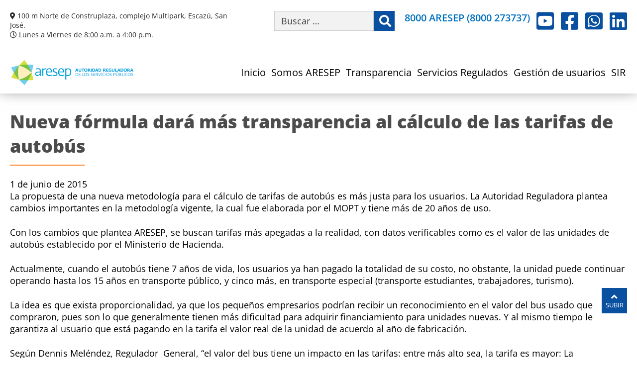

--- FILE ---
content_type: text/html; charset=UTF-8
request_url: https://aresep.go.cr/noticias/nueva-formula-dara-mas-transparencia-al-calculo-de-las-tarifas-de-autobus/
body_size: 28109
content:
<!DOCTYPE html>
<!--[if IE 9]>
<html class="ie ie9" dir="ltr" lang="es" prefix="og: https://ogp.me/ns#">
<![endif]-->
<html dir="ltr" lang="es" prefix="og: https://ogp.me/ns#" class="no-js">
<head><meta charset="UTF-8"><script>if(navigator.userAgent.match(/MSIE|Internet Explorer/i)||navigator.userAgent.match(/Trident\/7\..*?rv:11/i)){var href=document.location.href;if(!href.match(/[?&]nowprocket/)){if(href.indexOf("?")==-1){if(href.indexOf("#")==-1){document.location.href=href+"?nowprocket=1"}else{document.location.href=href.replace("#","?nowprocket=1#")}}else{if(href.indexOf("#")==-1){document.location.href=href+"&nowprocket=1"}else{document.location.href=href.replace("#","&nowprocket=1#")}}}}</script><script>(()=>{class RocketLazyLoadScripts{constructor(){this.v="2.0.4",this.userEvents=["keydown","keyup","mousedown","mouseup","mousemove","mouseover","mouseout","touchmove","touchstart","touchend","touchcancel","wheel","click","dblclick","input"],this.attributeEvents=["onblur","onclick","oncontextmenu","ondblclick","onfocus","onmousedown","onmouseenter","onmouseleave","onmousemove","onmouseout","onmouseover","onmouseup","onmousewheel","onscroll","onsubmit"]}async t(){this.i(),this.o(),/iP(ad|hone)/.test(navigator.userAgent)&&this.h(),this.u(),this.l(this),this.m(),this.k(this),this.p(this),this._(),await Promise.all([this.R(),this.L()]),this.lastBreath=Date.now(),this.S(this),this.P(),this.D(),this.O(),this.M(),await this.C(this.delayedScripts.normal),await this.C(this.delayedScripts.defer),await this.C(this.delayedScripts.async),await this.T(),await this.F(),await this.j(),await this.A(),window.dispatchEvent(new Event("rocket-allScriptsLoaded")),this.everythingLoaded=!0,this.lastTouchEnd&&await new Promise(t=>setTimeout(t,500-Date.now()+this.lastTouchEnd)),this.I(),this.H(),this.U(),this.W()}i(){this.CSPIssue=sessionStorage.getItem("rocketCSPIssue"),document.addEventListener("securitypolicyviolation",t=>{this.CSPIssue||"script-src-elem"!==t.violatedDirective||"data"!==t.blockedURI||(this.CSPIssue=!0,sessionStorage.setItem("rocketCSPIssue",!0))},{isRocket:!0})}o(){window.addEventListener("pageshow",t=>{this.persisted=t.persisted,this.realWindowLoadedFired=!0},{isRocket:!0}),window.addEventListener("pagehide",()=>{this.onFirstUserAction=null},{isRocket:!0})}h(){let t;function e(e){t=e}window.addEventListener("touchstart",e,{isRocket:!0}),window.addEventListener("touchend",function i(o){o.changedTouches[0]&&t.changedTouches[0]&&Math.abs(o.changedTouches[0].pageX-t.changedTouches[0].pageX)<10&&Math.abs(o.changedTouches[0].pageY-t.changedTouches[0].pageY)<10&&o.timeStamp-t.timeStamp<200&&(window.removeEventListener("touchstart",e,{isRocket:!0}),window.removeEventListener("touchend",i,{isRocket:!0}),"INPUT"===o.target.tagName&&"text"===o.target.type||(o.target.dispatchEvent(new TouchEvent("touchend",{target:o.target,bubbles:!0})),o.target.dispatchEvent(new MouseEvent("mouseover",{target:o.target,bubbles:!0})),o.target.dispatchEvent(new PointerEvent("click",{target:o.target,bubbles:!0,cancelable:!0,detail:1,clientX:o.changedTouches[0].clientX,clientY:o.changedTouches[0].clientY})),event.preventDefault()))},{isRocket:!0})}q(t){this.userActionTriggered||("mousemove"!==t.type||this.firstMousemoveIgnored?"keyup"===t.type||"mouseover"===t.type||"mouseout"===t.type||(this.userActionTriggered=!0,this.onFirstUserAction&&this.onFirstUserAction()):this.firstMousemoveIgnored=!0),"click"===t.type&&t.preventDefault(),t.stopPropagation(),t.stopImmediatePropagation(),"touchstart"===this.lastEvent&&"touchend"===t.type&&(this.lastTouchEnd=Date.now()),"click"===t.type&&(this.lastTouchEnd=0),this.lastEvent=t.type,t.composedPath&&t.composedPath()[0].getRootNode()instanceof ShadowRoot&&(t.rocketTarget=t.composedPath()[0]),this.savedUserEvents.push(t)}u(){this.savedUserEvents=[],this.userEventHandler=this.q.bind(this),this.userEvents.forEach(t=>window.addEventListener(t,this.userEventHandler,{passive:!1,isRocket:!0})),document.addEventListener("visibilitychange",this.userEventHandler,{isRocket:!0})}U(){this.userEvents.forEach(t=>window.removeEventListener(t,this.userEventHandler,{passive:!1,isRocket:!0})),document.removeEventListener("visibilitychange",this.userEventHandler,{isRocket:!0}),this.savedUserEvents.forEach(t=>{(t.rocketTarget||t.target).dispatchEvent(new window[t.constructor.name](t.type,t))})}m(){const t="return false",e=Array.from(this.attributeEvents,t=>"data-rocket-"+t),i="["+this.attributeEvents.join("],[")+"]",o="[data-rocket-"+this.attributeEvents.join("],[data-rocket-")+"]",s=(e,i,o)=>{o&&o!==t&&(e.setAttribute("data-rocket-"+i,o),e["rocket"+i]=new Function("event",o),e.setAttribute(i,t))};new MutationObserver(t=>{for(const n of t)"attributes"===n.type&&(n.attributeName.startsWith("data-rocket-")||this.everythingLoaded?n.attributeName.startsWith("data-rocket-")&&this.everythingLoaded&&this.N(n.target,n.attributeName.substring(12)):s(n.target,n.attributeName,n.target.getAttribute(n.attributeName))),"childList"===n.type&&n.addedNodes.forEach(t=>{if(t.nodeType===Node.ELEMENT_NODE)if(this.everythingLoaded)for(const i of[t,...t.querySelectorAll(o)])for(const t of i.getAttributeNames())e.includes(t)&&this.N(i,t.substring(12));else for(const e of[t,...t.querySelectorAll(i)])for(const t of e.getAttributeNames())this.attributeEvents.includes(t)&&s(e,t,e.getAttribute(t))})}).observe(document,{subtree:!0,childList:!0,attributeFilter:[...this.attributeEvents,...e]})}I(){this.attributeEvents.forEach(t=>{document.querySelectorAll("[data-rocket-"+t+"]").forEach(e=>{this.N(e,t)})})}N(t,e){const i=t.getAttribute("data-rocket-"+e);i&&(t.setAttribute(e,i),t.removeAttribute("data-rocket-"+e))}k(t){Object.defineProperty(HTMLElement.prototype,"onclick",{get(){return this.rocketonclick||null},set(e){this.rocketonclick=e,this.setAttribute(t.everythingLoaded?"onclick":"data-rocket-onclick","this.rocketonclick(event)")}})}S(t){function e(e,i){let o=e[i];e[i]=null,Object.defineProperty(e,i,{get:()=>o,set(s){t.everythingLoaded?o=s:e["rocket"+i]=o=s}})}e(document,"onreadystatechange"),e(window,"onload"),e(window,"onpageshow");try{Object.defineProperty(document,"readyState",{get:()=>t.rocketReadyState,set(e){t.rocketReadyState=e},configurable:!0}),document.readyState="loading"}catch(t){console.log("WPRocket DJE readyState conflict, bypassing")}}l(t){this.originalAddEventListener=EventTarget.prototype.addEventListener,this.originalRemoveEventListener=EventTarget.prototype.removeEventListener,this.savedEventListeners=[],EventTarget.prototype.addEventListener=function(e,i,o){o&&o.isRocket||!t.B(e,this)&&!t.userEvents.includes(e)||t.B(e,this)&&!t.userActionTriggered||e.startsWith("rocket-")||t.everythingLoaded?t.originalAddEventListener.call(this,e,i,o):(t.savedEventListeners.push({target:this,remove:!1,type:e,func:i,options:o}),"mouseenter"!==e&&"mouseleave"!==e||t.originalAddEventListener.call(this,e,t.savedUserEvents.push,o))},EventTarget.prototype.removeEventListener=function(e,i,o){o&&o.isRocket||!t.B(e,this)&&!t.userEvents.includes(e)||t.B(e,this)&&!t.userActionTriggered||e.startsWith("rocket-")||t.everythingLoaded?t.originalRemoveEventListener.call(this,e,i,o):t.savedEventListeners.push({target:this,remove:!0,type:e,func:i,options:o})}}J(t,e){this.savedEventListeners=this.savedEventListeners.filter(i=>{let o=i.type,s=i.target||window;return e!==o||t!==s||(this.B(o,s)&&(i.type="rocket-"+o),this.$(i),!1)})}H(){EventTarget.prototype.addEventListener=this.originalAddEventListener,EventTarget.prototype.removeEventListener=this.originalRemoveEventListener,this.savedEventListeners.forEach(t=>this.$(t))}$(t){t.remove?this.originalRemoveEventListener.call(t.target,t.type,t.func,t.options):this.originalAddEventListener.call(t.target,t.type,t.func,t.options)}p(t){let e;function i(e){return t.everythingLoaded?e:e.split(" ").map(t=>"load"===t||t.startsWith("load.")?"rocket-jquery-load":t).join(" ")}function o(o){function s(e){const s=o.fn[e];o.fn[e]=o.fn.init.prototype[e]=function(){return this[0]===window&&t.userActionTriggered&&("string"==typeof arguments[0]||arguments[0]instanceof String?arguments[0]=i(arguments[0]):"object"==typeof arguments[0]&&Object.keys(arguments[0]).forEach(t=>{const e=arguments[0][t];delete arguments[0][t],arguments[0][i(t)]=e})),s.apply(this,arguments),this}}if(o&&o.fn&&!t.allJQueries.includes(o)){const e={DOMContentLoaded:[],"rocket-DOMContentLoaded":[]};for(const t in e)document.addEventListener(t,()=>{e[t].forEach(t=>t())},{isRocket:!0});o.fn.ready=o.fn.init.prototype.ready=function(i){function s(){parseInt(o.fn.jquery)>2?setTimeout(()=>i.bind(document)(o)):i.bind(document)(o)}return"function"==typeof i&&(t.realDomReadyFired?!t.userActionTriggered||t.fauxDomReadyFired?s():e["rocket-DOMContentLoaded"].push(s):e.DOMContentLoaded.push(s)),o([])},s("on"),s("one"),s("off"),t.allJQueries.push(o)}e=o}t.allJQueries=[],o(window.jQuery),Object.defineProperty(window,"jQuery",{get:()=>e,set(t){o(t)}})}P(){const t=new Map;document.write=document.writeln=function(e){const i=document.currentScript,o=document.createRange(),s=i.parentElement;let n=t.get(i);void 0===n&&(n=i.nextSibling,t.set(i,n));const c=document.createDocumentFragment();o.setStart(c,0),c.appendChild(o.createContextualFragment(e)),s.insertBefore(c,n)}}async R(){return new Promise(t=>{this.userActionTriggered?t():this.onFirstUserAction=t})}async L(){return new Promise(t=>{document.addEventListener("DOMContentLoaded",()=>{this.realDomReadyFired=!0,t()},{isRocket:!0})})}async j(){return this.realWindowLoadedFired?Promise.resolve():new Promise(t=>{window.addEventListener("load",t,{isRocket:!0})})}M(){this.pendingScripts=[];this.scriptsMutationObserver=new MutationObserver(t=>{for(const e of t)e.addedNodes.forEach(t=>{"SCRIPT"!==t.tagName||t.noModule||t.isWPRocket||this.pendingScripts.push({script:t,promise:new Promise(e=>{const i=()=>{const i=this.pendingScripts.findIndex(e=>e.script===t);i>=0&&this.pendingScripts.splice(i,1),e()};t.addEventListener("load",i,{isRocket:!0}),t.addEventListener("error",i,{isRocket:!0}),setTimeout(i,1e3)})})})}),this.scriptsMutationObserver.observe(document,{childList:!0,subtree:!0})}async F(){await this.X(),this.pendingScripts.length?(await this.pendingScripts[0].promise,await this.F()):this.scriptsMutationObserver.disconnect()}D(){this.delayedScripts={normal:[],async:[],defer:[]},document.querySelectorAll("script[type$=rocketlazyloadscript]").forEach(t=>{t.hasAttribute("data-rocket-src")?t.hasAttribute("async")&&!1!==t.async?this.delayedScripts.async.push(t):t.hasAttribute("defer")&&!1!==t.defer||"module"===t.getAttribute("data-rocket-type")?this.delayedScripts.defer.push(t):this.delayedScripts.normal.push(t):this.delayedScripts.normal.push(t)})}async _(){await this.L();let t=[];document.querySelectorAll("script[type$=rocketlazyloadscript][data-rocket-src]").forEach(e=>{let i=e.getAttribute("data-rocket-src");if(i&&!i.startsWith("data:")){i.startsWith("//")&&(i=location.protocol+i);try{const o=new URL(i).origin;o!==location.origin&&t.push({src:o,crossOrigin:e.crossOrigin||"module"===e.getAttribute("data-rocket-type")})}catch(t){}}}),t=[...new Map(t.map(t=>[JSON.stringify(t),t])).values()],this.Y(t,"preconnect")}async G(t){if(await this.K(),!0!==t.noModule||!("noModule"in HTMLScriptElement.prototype))return new Promise(e=>{let i;function o(){(i||t).setAttribute("data-rocket-status","executed"),e()}try{if(navigator.userAgent.includes("Firefox/")||""===navigator.vendor||this.CSPIssue)i=document.createElement("script"),[...t.attributes].forEach(t=>{let e=t.nodeName;"type"!==e&&("data-rocket-type"===e&&(e="type"),"data-rocket-src"===e&&(e="src"),i.setAttribute(e,t.nodeValue))}),t.text&&(i.text=t.text),t.nonce&&(i.nonce=t.nonce),i.hasAttribute("src")?(i.addEventListener("load",o,{isRocket:!0}),i.addEventListener("error",()=>{i.setAttribute("data-rocket-status","failed-network"),e()},{isRocket:!0}),setTimeout(()=>{i.isConnected||e()},1)):(i.text=t.text,o()),i.isWPRocket=!0,t.parentNode.replaceChild(i,t);else{const i=t.getAttribute("data-rocket-type"),s=t.getAttribute("data-rocket-src");i?(t.type=i,t.removeAttribute("data-rocket-type")):t.removeAttribute("type"),t.addEventListener("load",o,{isRocket:!0}),t.addEventListener("error",i=>{this.CSPIssue&&i.target.src.startsWith("data:")?(console.log("WPRocket: CSP fallback activated"),t.removeAttribute("src"),this.G(t).then(e)):(t.setAttribute("data-rocket-status","failed-network"),e())},{isRocket:!0}),s?(t.fetchPriority="high",t.removeAttribute("data-rocket-src"),t.src=s):t.src="data:text/javascript;base64,"+window.btoa(unescape(encodeURIComponent(t.text)))}}catch(i){t.setAttribute("data-rocket-status","failed-transform"),e()}});t.setAttribute("data-rocket-status","skipped")}async C(t){const e=t.shift();return e?(e.isConnected&&await this.G(e),this.C(t)):Promise.resolve()}O(){this.Y([...this.delayedScripts.normal,...this.delayedScripts.defer,...this.delayedScripts.async],"preload")}Y(t,e){this.trash=this.trash||[];let i=!0;var o=document.createDocumentFragment();t.forEach(t=>{const s=t.getAttribute&&t.getAttribute("data-rocket-src")||t.src;if(s&&!s.startsWith("data:")){const n=document.createElement("link");n.href=s,n.rel=e,"preconnect"!==e&&(n.as="script",n.fetchPriority=i?"high":"low"),t.getAttribute&&"module"===t.getAttribute("data-rocket-type")&&(n.crossOrigin=!0),t.crossOrigin&&(n.crossOrigin=t.crossOrigin),t.integrity&&(n.integrity=t.integrity),t.nonce&&(n.nonce=t.nonce),o.appendChild(n),this.trash.push(n),i=!1}}),document.head.appendChild(o)}W(){this.trash.forEach(t=>t.remove())}async T(){try{document.readyState="interactive"}catch(t){}this.fauxDomReadyFired=!0;try{await this.K(),this.J(document,"readystatechange"),document.dispatchEvent(new Event("rocket-readystatechange")),await this.K(),document.rocketonreadystatechange&&document.rocketonreadystatechange(),await this.K(),this.J(document,"DOMContentLoaded"),document.dispatchEvent(new Event("rocket-DOMContentLoaded")),await this.K(),this.J(window,"DOMContentLoaded"),window.dispatchEvent(new Event("rocket-DOMContentLoaded"))}catch(t){console.error(t)}}async A(){try{document.readyState="complete"}catch(t){}try{await this.K(),this.J(document,"readystatechange"),document.dispatchEvent(new Event("rocket-readystatechange")),await this.K(),document.rocketonreadystatechange&&document.rocketonreadystatechange(),await this.K(),this.J(window,"load"),window.dispatchEvent(new Event("rocket-load")),await this.K(),window.rocketonload&&window.rocketonload(),await this.K(),this.allJQueries.forEach(t=>t(window).trigger("rocket-jquery-load")),await this.K(),this.J(window,"pageshow");const t=new Event("rocket-pageshow");t.persisted=this.persisted,window.dispatchEvent(t),await this.K(),window.rocketonpageshow&&window.rocketonpageshow({persisted:this.persisted})}catch(t){console.error(t)}}async K(){Date.now()-this.lastBreath>45&&(await this.X(),this.lastBreath=Date.now())}async X(){return document.hidden?new Promise(t=>setTimeout(t)):new Promise(t=>requestAnimationFrame(t))}B(t,e){return e===document&&"readystatechange"===t||(e===document&&"DOMContentLoaded"===t||(e===window&&"DOMContentLoaded"===t||(e===window&&"load"===t||e===window&&"pageshow"===t)))}static run(){(new RocketLazyLoadScripts).t()}}RocketLazyLoadScripts.run()})();</script>
	
	<meta name="viewport" content="width=device-width, initial-scale=1.0, user-scalable=5">
	
	<link rel="profile" href="http://gmpg.org/xfn/11">
	<link rel="shortcut icon" type="image/x-icon" href="https://aresep.go.cr/wp-content/uploads/2024/04/logo.png"/>
	
	<link rel="preconnect" href="https://fonts.googleapis.com">
	<link rel="preconnect" href="https://fonts.gstatic.com" crossorigin>
	

			<link rel="pingback" href="https://aresep.go.cr/xmlrpc.php">
		
	<title>Nueva fórmula dará más transparencia al cálculo de las tarifas de autobús - ARESEP</title>
<link data-rocket-preload as="style" data-wpr-hosted-gf-parameters="family=Open+Sans:ital,wght@0,300..800;1,300..800&display=swap" href="https://aresep.go.cr/wp-content/cache/fonts/1/google-fonts/css/7/4/f/93f089003db5656d5fefc94bf599b.css" rel="preload">
<link data-wpr-hosted-gf-parameters="family=Open+Sans:ital,wght@0,300..800;1,300..800&display=swap" href="https://aresep.go.cr/wp-content/cache/fonts/1/google-fonts/css/7/4/f/93f089003db5656d5fefc94bf599b.css" media="print" onload="this.media=&#039;all&#039;" rel="stylesheet">
<noscript data-wpr-hosted-gf-parameters=""><link rel="stylesheet" href="https://fonts.googleapis.com/css2?family=Open+Sans:ital,wght@0,300..800;1,300..800&#038;display=swap"></noscript>

		<!-- All in One SEO 4.9.1.1 - aioseo.com -->
	<meta name="description" content="La propuesta de una nueva metodología para el cálculo de tarifas de autobús es más justa para los usuarios. La Autoridad Reguladora plantea cambios importantes en la metodología vigente, la cual fue elaborada por el MOPT y tiene más de 20 años de uso.Con los cambios que plantea ARESEP, se buscan tarifas más apegadas a" />
	<meta name="robots" content="max-image-preview:large" />
	<meta name="author" content="Carolina Mora Rodríguez"/>
	<link rel="canonical" href="https://aresep.go.cr/noticias/nueva-formula-dara-mas-transparencia-al-calculo-de-las-tarifas-de-autobus/" />
	<meta name="generator" content="All in One SEO (AIOSEO) 4.9.1.1" />
		<meta property="og:locale" content="es_ES" />
		<meta property="og:site_name" content="ARESEP - ARESEP es una institución reguladora, cuyo eje es el bienestar de la ciudadanía, para que dispongan de servicios públicos y mejoren su calidad de vida." />
		<meta property="og:type" content="article" />
		<meta property="og:title" content="Nueva fórmula dará más transparencia al cálculo de las tarifas de autobús - ARESEP" />
		<meta property="og:description" content="La propuesta de una nueva metodología para el cálculo de tarifas de autobús es más justa para los usuarios. La Autoridad Reguladora plantea cambios importantes en la metodología vigente, la cual fue elaborada por el MOPT y tiene más de 20 años de uso.Con los cambios que plantea ARESEP, se buscan tarifas más apegadas a" />
		<meta property="og:url" content="https://aresep.go.cr/noticias/nueva-formula-dara-mas-transparencia-al-calculo-de-las-tarifas-de-autobus/" />
		<meta property="og:image" content="https://aresep.go.cr/wp-content/uploads/2023/05/aresep-servicios-publicos.jpg" />
		<meta property="og:image:secure_url" content="https://aresep.go.cr/wp-content/uploads/2023/05/aresep-servicios-publicos.jpg" />
		<meta property="og:image:width" content="851" />
		<meta property="og:image:height" content="315" />
		<meta property="article:published_time" content="2015-06-01T19:21:07+00:00" />
		<meta property="article:modified_time" content="2023-11-23T17:34:04+00:00" />
		<meta property="article:publisher" content="https://facebook.com/AresepCR" />
		<meta name="twitter:card" content="summary_large_image" />
		<meta name="twitter:title" content="Nueva fórmula dará más transparencia al cálculo de las tarifas de autobús - ARESEP" />
		<meta name="twitter:description" content="La propuesta de una nueva metodología para el cálculo de tarifas de autobús es más justa para los usuarios. La Autoridad Reguladora plantea cambios importantes en la metodología vigente, la cual fue elaborada por el MOPT y tiene más de 20 años de uso.Con los cambios que plantea ARESEP, se buscan tarifas más apegadas a" />
		<meta name="twitter:image" content="https://aresep.go.cr/wp-content/uploads/2023/05/aresep-servicios-publicos.jpg" />
		<script type="application/ld+json" class="aioseo-schema">
			{"@context":"https:\/\/schema.org","@graph":[{"@type":"BlogPosting","@id":"https:\/\/aresep.go.cr\/noticias\/nueva-formula-dara-mas-transparencia-al-calculo-de-las-tarifas-de-autobus\/#blogposting","name":"Nueva f\u00f3rmula dar\u00e1 m\u00e1s transparencia al c\u00e1lculo de las tarifas de autob\u00fas - ARESEP","headline":"Nueva f\u00f3rmula dar\u00e1 m\u00e1s transparencia  al c\u00e1lculo de las tarifas de autob\u00fas","author":{"@id":"https:\/\/aresep.go.cr\/author\/cmora\/#author"},"publisher":{"@id":"https:\/\/aresep.go.cr\/#organization"},"image":{"@type":"ImageObject","url":"https:\/\/aresep.go.cr\/wp-content\/uploads\/2023\/03\/logo.png","@id":"https:\/\/aresep.go.cr\/#articleImage","width":412,"height":90,"caption":"Logo de ARESEP, la estrella donde interact\u00faan: operadores, usuarios y la ARESEP es el tri\u00e1ngulo superior que orienta el camino hacia el futuro"},"datePublished":"2015-06-01T19:21:07-06:00","dateModified":"2023-11-23T11:34:04-06:00","inLanguage":"es-ES","mainEntityOfPage":{"@id":"https:\/\/aresep.go.cr\/noticias\/nueva-formula-dara-mas-transparencia-al-calculo-de-las-tarifas-de-autobus\/#webpage"},"isPartOf":{"@id":"https:\/\/aresep.go.cr\/noticias\/nueva-formula-dara-mas-transparencia-al-calculo-de-las-tarifas-de-autobus\/#webpage"},"articleSection":"Boletines de prensa, Carolina Mora Rodr\u00edguez"},{"@type":"BreadcrumbList","@id":"https:\/\/aresep.go.cr\/noticias\/nueva-formula-dara-mas-transparencia-al-calculo-de-las-tarifas-de-autobus\/#breadcrumblist","itemListElement":[{"@type":"ListItem","@id":"https:\/\/aresep.go.cr#listItem","position":1,"name":"Inicio","item":"https:\/\/aresep.go.cr","nextItem":{"@type":"ListItem","@id":"https:\/\/aresep.go.cr\/categoria\/noticias\/#listItem","name":"Boletines de prensa"}},{"@type":"ListItem","@id":"https:\/\/aresep.go.cr\/categoria\/noticias\/#listItem","position":2,"name":"Boletines de prensa","item":"https:\/\/aresep.go.cr\/categoria\/noticias\/","nextItem":{"@type":"ListItem","@id":"https:\/\/aresep.go.cr\/noticias\/nueva-formula-dara-mas-transparencia-al-calculo-de-las-tarifas-de-autobus\/#listItem","name":"Nueva f\u00f3rmula dar\u00e1 m\u00e1s transparencia  al c\u00e1lculo de las tarifas de autob\u00fas"},"previousItem":{"@type":"ListItem","@id":"https:\/\/aresep.go.cr#listItem","name":"Inicio"}},{"@type":"ListItem","@id":"https:\/\/aresep.go.cr\/noticias\/nueva-formula-dara-mas-transparencia-al-calculo-de-las-tarifas-de-autobus\/#listItem","position":3,"name":"Nueva f\u00f3rmula dar\u00e1 m\u00e1s transparencia  al c\u00e1lculo de las tarifas de autob\u00fas","previousItem":{"@type":"ListItem","@id":"https:\/\/aresep.go.cr\/categoria\/noticias\/#listItem","name":"Boletines de prensa"}}]},{"@type":"Organization","@id":"https:\/\/aresep.go.cr\/#organization","name":"Autoridad Reguladora de los Servicios P\u00fablicos (ARESEP)","description":"ARESEP es una instituci\u00f3n reguladora, cuyo eje es el bienestar de la ciudadan\u00eda, para que dispongan de servicios p\u00fablicos y mejoren su calidad de vida.","url":"https:\/\/aresep.go.cr\/","telephone":"+50625063200","logo":{"@type":"ImageObject","url":"https:\/\/aresep.go.cr\/wp-content\/uploads\/2023\/03\/logo.png","@id":"https:\/\/aresep.go.cr\/noticias\/nueva-formula-dara-mas-transparencia-al-calculo-de-las-tarifas-de-autobus\/#organizationLogo","width":412,"height":90,"caption":"Logo de ARESEP, la estrella donde interact\u00faan: operadores, usuarios y la ARESEP es el tri\u00e1ngulo superior que orienta el camino hacia el futuro"},"image":{"@id":"https:\/\/aresep.go.cr\/noticias\/nueva-formula-dara-mas-transparencia-al-calculo-de-las-tarifas-de-autobus\/#organizationLogo"},"sameAs":["https:\/\/www.instagram.com\/aresepcr\/","https:\/\/www.youtube.com\/@AutoridadReguladoraARESEP","https:\/\/www.linkedin.com\/company\/autoridad-reguladora-aresep\/"]},{"@type":"Person","@id":"https:\/\/aresep.go.cr\/author\/cmora\/#author","url":"https:\/\/aresep.go.cr\/author\/cmora\/","name":"Carolina Mora Rodr\u00edguez","image":{"@type":"ImageObject","@id":"https:\/\/aresep.go.cr\/noticias\/nueva-formula-dara-mas-transparencia-al-calculo-de-las-tarifas-de-autobus\/#authorImage","url":"https:\/\/secure.gravatar.com\/avatar\/8471a243dac8c3835ed9227fce94587d63bec1bc609f63940764d19fb30def64?s=96&d=mm&r=g","width":96,"height":96,"caption":"Carolina Mora Rodr\u00edguez"}},{"@type":"WebPage","@id":"https:\/\/aresep.go.cr\/noticias\/nueva-formula-dara-mas-transparencia-al-calculo-de-las-tarifas-de-autobus\/#webpage","url":"https:\/\/aresep.go.cr\/noticias\/nueva-formula-dara-mas-transparencia-al-calculo-de-las-tarifas-de-autobus\/","name":"Nueva f\u00f3rmula dar\u00e1 m\u00e1s transparencia al c\u00e1lculo de las tarifas de autob\u00fas - ARESEP","description":"La propuesta de una nueva metodolog\u00eda para el c\u00e1lculo de tarifas de autob\u00fas es m\u00e1s justa para los usuarios. La Autoridad Reguladora plantea cambios importantes en la metodolog\u00eda vigente, la cual fue elaborada por el MOPT y tiene m\u00e1s de 20 a\u00f1os de uso.Con los cambios que plantea ARESEP, se buscan tarifas m\u00e1s apegadas a","inLanguage":"es-ES","isPartOf":{"@id":"https:\/\/aresep.go.cr\/#website"},"breadcrumb":{"@id":"https:\/\/aresep.go.cr\/noticias\/nueva-formula-dara-mas-transparencia-al-calculo-de-las-tarifas-de-autobus\/#breadcrumblist"},"author":{"@id":"https:\/\/aresep.go.cr\/author\/cmora\/#author"},"creator":{"@id":"https:\/\/aresep.go.cr\/author\/cmora\/#author"},"datePublished":"2015-06-01T19:21:07-06:00","dateModified":"2023-11-23T11:34:04-06:00"},{"@type":"WebSite","@id":"https:\/\/aresep.go.cr\/#website","url":"https:\/\/aresep.go.cr\/","name":"Autoridad Reguladora de los Servicios P\u00fablicos (ARESEP)","alternateName":"ARESEP","description":"ARESEP es una instituci\u00f3n reguladora, cuyo eje es el bienestar de la ciudadan\u00eda, para que dispongan de servicios p\u00fablicos y mejoren su calidad de vida.","inLanguage":"es-ES","publisher":{"@id":"https:\/\/aresep.go.cr\/#organization"}}]}
		</script>
		<!-- All in One SEO -->

<link href='https://fonts.gstatic.com' crossorigin rel='preconnect' />
<link rel="alternate" title="oEmbed (JSON)" type="application/json+oembed" href="https://aresep.go.cr/wp-json/oembed/1.0/embed?url=https%3A%2F%2Faresep.go.cr%2Fnoticias%2Fnueva-formula-dara-mas-transparencia-al-calculo-de-las-tarifas-de-autobus%2F" />
<link rel="alternate" title="oEmbed (XML)" type="text/xml+oembed" href="https://aresep.go.cr/wp-json/oembed/1.0/embed?url=https%3A%2F%2Faresep.go.cr%2Fnoticias%2Fnueva-formula-dara-mas-transparencia-al-calculo-de-las-tarifas-de-autobus%2F&#038;format=xml" />
		
							<script type="rocketlazyloadscript" data-rocket-src="//www.googletagmanager.com/gtag/js?id=G-CVF2PFR4RE"  data-cfasync="false" data-wpfc-render="false" data-rocket-type="text/javascript" async></script>
			<script type="rocketlazyloadscript" data-cfasync="false" data-wpfc-render="false" data-rocket-type="text/javascript">
				var mi_version = '9.11.1';
				var mi_track_user = true;
				var mi_no_track_reason = '';
								var MonsterInsightsDefaultLocations = {"page_location":"https:\/\/aresep.go.cr\/noticias\/nueva-formula-dara-mas-transparencia-al-calculo-de-las-tarifas-de-autobus\/"};
								if ( typeof MonsterInsightsPrivacyGuardFilter === 'function' ) {
					var MonsterInsightsLocations = (typeof MonsterInsightsExcludeQuery === 'object') ? MonsterInsightsPrivacyGuardFilter( MonsterInsightsExcludeQuery ) : MonsterInsightsPrivacyGuardFilter( MonsterInsightsDefaultLocations );
				} else {
					var MonsterInsightsLocations = (typeof MonsterInsightsExcludeQuery === 'object') ? MonsterInsightsExcludeQuery : MonsterInsightsDefaultLocations;
				}

								var disableStrs = [
										'ga-disable-G-CVF2PFR4RE',
									];

				/* Function to detect opted out users */
				function __gtagTrackerIsOptedOut() {
					for (var index = 0; index < disableStrs.length; index++) {
						if (document.cookie.indexOf(disableStrs[index] + '=true') > -1) {
							return true;
						}
					}

					return false;
				}

				/* Disable tracking if the opt-out cookie exists. */
				if (__gtagTrackerIsOptedOut()) {
					for (var index = 0; index < disableStrs.length; index++) {
						window[disableStrs[index]] = true;
					}
				}

				/* Opt-out function */
				function __gtagTrackerOptout() {
					for (var index = 0; index < disableStrs.length; index++) {
						document.cookie = disableStrs[index] + '=true; expires=Thu, 31 Dec 2099 23:59:59 UTC; path=/';
						window[disableStrs[index]] = true;
					}
				}

				if ('undefined' === typeof gaOptout) {
					function gaOptout() {
						__gtagTrackerOptout();
					}
				}
								window.dataLayer = window.dataLayer || [];

				window.MonsterInsightsDualTracker = {
					helpers: {},
					trackers: {},
				};
				if (mi_track_user) {
					function __gtagDataLayer() {
						dataLayer.push(arguments);
					}

					function __gtagTracker(type, name, parameters) {
						if (!parameters) {
							parameters = {};
						}

						if (parameters.send_to) {
							__gtagDataLayer.apply(null, arguments);
							return;
						}

						if (type === 'event') {
														parameters.send_to = monsterinsights_frontend.v4_id;
							var hookName = name;
							if (typeof parameters['event_category'] !== 'undefined') {
								hookName = parameters['event_category'] + ':' + name;
							}

							if (typeof MonsterInsightsDualTracker.trackers[hookName] !== 'undefined') {
								MonsterInsightsDualTracker.trackers[hookName](parameters);
							} else {
								__gtagDataLayer('event', name, parameters);
							}
							
						} else {
							__gtagDataLayer.apply(null, arguments);
						}
					}

					__gtagTracker('js', new Date());
					__gtagTracker('set', {
						'developer_id.dZGIzZG': true,
											});
					if ( MonsterInsightsLocations.page_location ) {
						__gtagTracker('set', MonsterInsightsLocations);
					}
										__gtagTracker('config', 'G-CVF2PFR4RE', {"forceSSL":"true","link_attribution":"true"} );
										window.gtag = __gtagTracker;										(function () {
						/* https://developers.google.com/analytics/devguides/collection/analyticsjs/ */
						/* ga and __gaTracker compatibility shim. */
						var noopfn = function () {
							return null;
						};
						var newtracker = function () {
							return new Tracker();
						};
						var Tracker = function () {
							return null;
						};
						var p = Tracker.prototype;
						p.get = noopfn;
						p.set = noopfn;
						p.send = function () {
							var args = Array.prototype.slice.call(arguments);
							args.unshift('send');
							__gaTracker.apply(null, args);
						};
						var __gaTracker = function () {
							var len = arguments.length;
							if (len === 0) {
								return;
							}
							var f = arguments[len - 1];
							if (typeof f !== 'object' || f === null || typeof f.hitCallback !== 'function') {
								if ('send' === arguments[0]) {
									var hitConverted, hitObject = false, action;
									if ('event' === arguments[1]) {
										if ('undefined' !== typeof arguments[3]) {
											hitObject = {
												'eventAction': arguments[3],
												'eventCategory': arguments[2],
												'eventLabel': arguments[4],
												'value': arguments[5] ? arguments[5] : 1,
											}
										}
									}
									if ('pageview' === arguments[1]) {
										if ('undefined' !== typeof arguments[2]) {
											hitObject = {
												'eventAction': 'page_view',
												'page_path': arguments[2],
											}
										}
									}
									if (typeof arguments[2] === 'object') {
										hitObject = arguments[2];
									}
									if (typeof arguments[5] === 'object') {
										Object.assign(hitObject, arguments[5]);
									}
									if ('undefined' !== typeof arguments[1].hitType) {
										hitObject = arguments[1];
										if ('pageview' === hitObject.hitType) {
											hitObject.eventAction = 'page_view';
										}
									}
									if (hitObject) {
										action = 'timing' === arguments[1].hitType ? 'timing_complete' : hitObject.eventAction;
										hitConverted = mapArgs(hitObject);
										__gtagTracker('event', action, hitConverted);
									}
								}
								return;
							}

							function mapArgs(args) {
								var arg, hit = {};
								var gaMap = {
									'eventCategory': 'event_category',
									'eventAction': 'event_action',
									'eventLabel': 'event_label',
									'eventValue': 'event_value',
									'nonInteraction': 'non_interaction',
									'timingCategory': 'event_category',
									'timingVar': 'name',
									'timingValue': 'value',
									'timingLabel': 'event_label',
									'page': 'page_path',
									'location': 'page_location',
									'title': 'page_title',
									'referrer' : 'page_referrer',
								};
								for (arg in args) {
																		if (!(!args.hasOwnProperty(arg) || !gaMap.hasOwnProperty(arg))) {
										hit[gaMap[arg]] = args[arg];
									} else {
										hit[arg] = args[arg];
									}
								}
								return hit;
							}

							try {
								f.hitCallback();
							} catch (ex) {
							}
						};
						__gaTracker.create = newtracker;
						__gaTracker.getByName = newtracker;
						__gaTracker.getAll = function () {
							return [];
						};
						__gaTracker.remove = noopfn;
						__gaTracker.loaded = true;
						window['__gaTracker'] = __gaTracker;
					})();
									} else {
										console.log("");
					(function () {
						function __gtagTracker() {
							return null;
						}

						window['__gtagTracker'] = __gtagTracker;
						window['gtag'] = __gtagTracker;
					})();
									}
			</script>
							
		<style id='wp-img-auto-sizes-contain-inline-css' type='text/css'>
img:is([sizes=auto i],[sizes^="auto," i]){contain-intrinsic-size:3000px 1500px}
/*# sourceURL=wp-img-auto-sizes-contain-inline-css */
</style>
<link data-minify="1" rel='stylesheet' id='wplp-bakery-style-css' href='https://aresep.go.cr/wp-content/cache/min/1/wp-content/plugins/wp-latest-posts/css/vc_style.css?ver=1750451154' type='text/css' media='all' />
<style id='wp-emoji-styles-inline-css' type='text/css'>

	img.wp-smiley, img.emoji {
		display: inline !important;
		border: none !important;
		box-shadow: none !important;
		height: 1em !important;
		width: 1em !important;
		margin: 0 0.07em !important;
		vertical-align: -0.1em !important;
		background: none !important;
		padding: 0 !important;
	}
/*# sourceURL=wp-emoji-styles-inline-css */
</style>
<style id='wp-block-library-inline-css' type='text/css'>
:root{--wp-block-synced-color:#7a00df;--wp-block-synced-color--rgb:122,0,223;--wp-bound-block-color:var(--wp-block-synced-color);--wp-editor-canvas-background:#ddd;--wp-admin-theme-color:#007cba;--wp-admin-theme-color--rgb:0,124,186;--wp-admin-theme-color-darker-10:#006ba1;--wp-admin-theme-color-darker-10--rgb:0,107,160.5;--wp-admin-theme-color-darker-20:#005a87;--wp-admin-theme-color-darker-20--rgb:0,90,135;--wp-admin-border-width-focus:2px}@media (min-resolution:192dpi){:root{--wp-admin-border-width-focus:1.5px}}.wp-element-button{cursor:pointer}:root .has-very-light-gray-background-color{background-color:#eee}:root .has-very-dark-gray-background-color{background-color:#313131}:root .has-very-light-gray-color{color:#eee}:root .has-very-dark-gray-color{color:#313131}:root .has-vivid-green-cyan-to-vivid-cyan-blue-gradient-background{background:linear-gradient(135deg,#00d084,#0693e3)}:root .has-purple-crush-gradient-background{background:linear-gradient(135deg,#34e2e4,#4721fb 50%,#ab1dfe)}:root .has-hazy-dawn-gradient-background{background:linear-gradient(135deg,#faaca8,#dad0ec)}:root .has-subdued-olive-gradient-background{background:linear-gradient(135deg,#fafae1,#67a671)}:root .has-atomic-cream-gradient-background{background:linear-gradient(135deg,#fdd79a,#004a59)}:root .has-nightshade-gradient-background{background:linear-gradient(135deg,#330968,#31cdcf)}:root .has-midnight-gradient-background{background:linear-gradient(135deg,#020381,#2874fc)}:root{--wp--preset--font-size--normal:16px;--wp--preset--font-size--huge:42px}.has-regular-font-size{font-size:1em}.has-larger-font-size{font-size:2.625em}.has-normal-font-size{font-size:var(--wp--preset--font-size--normal)}.has-huge-font-size{font-size:var(--wp--preset--font-size--huge)}.has-text-align-center{text-align:center}.has-text-align-left{text-align:left}.has-text-align-right{text-align:right}.has-fit-text{white-space:nowrap!important}#end-resizable-editor-section{display:none}.aligncenter{clear:both}.items-justified-left{justify-content:flex-start}.items-justified-center{justify-content:center}.items-justified-right{justify-content:flex-end}.items-justified-space-between{justify-content:space-between}.screen-reader-text{border:0;clip-path:inset(50%);height:1px;margin:-1px;overflow:hidden;padding:0;position:absolute;width:1px;word-wrap:normal!important}.screen-reader-text:focus{background-color:#ddd;clip-path:none;color:#444;display:block;font-size:1em;height:auto;left:5px;line-height:normal;padding:15px 23px 14px;text-decoration:none;top:5px;width:auto;z-index:100000}html :where(.has-border-color){border-style:solid}html :where([style*=border-top-color]){border-top-style:solid}html :where([style*=border-right-color]){border-right-style:solid}html :where([style*=border-bottom-color]){border-bottom-style:solid}html :where([style*=border-left-color]){border-left-style:solid}html :where([style*=border-width]){border-style:solid}html :where([style*=border-top-width]){border-top-style:solid}html :where([style*=border-right-width]){border-right-style:solid}html :where([style*=border-bottom-width]){border-bottom-style:solid}html :where([style*=border-left-width]){border-left-style:solid}html :where(img[class*=wp-image-]){height:auto;max-width:100%}:where(figure){margin:0 0 1em}html :where(.is-position-sticky){--wp-admin--admin-bar--position-offset:var(--wp-admin--admin-bar--height,0px)}@media screen and (max-width:600px){html :where(.is-position-sticky){--wp-admin--admin-bar--position-offset:0px}}

/*# sourceURL=wp-block-library-inline-css */
</style><style id='global-styles-inline-css' type='text/css'>
:root{--wp--preset--aspect-ratio--square: 1;--wp--preset--aspect-ratio--4-3: 4/3;--wp--preset--aspect-ratio--3-4: 3/4;--wp--preset--aspect-ratio--3-2: 3/2;--wp--preset--aspect-ratio--2-3: 2/3;--wp--preset--aspect-ratio--16-9: 16/9;--wp--preset--aspect-ratio--9-16: 9/16;--wp--preset--color--black: #000000;--wp--preset--color--cyan-bluish-gray: #abb8c3;--wp--preset--color--white: #ffffff;--wp--preset--color--pale-pink: #f78da7;--wp--preset--color--vivid-red: #cf2e2e;--wp--preset--color--luminous-vivid-orange: #ff6900;--wp--preset--color--luminous-vivid-amber: #fcb900;--wp--preset--color--light-green-cyan: #7bdcb5;--wp--preset--color--vivid-green-cyan: #00d084;--wp--preset--color--pale-cyan-blue: #8ed1fc;--wp--preset--color--vivid-cyan-blue: #0693e3;--wp--preset--color--vivid-purple: #9b51e0;--wp--preset--gradient--vivid-cyan-blue-to-vivid-purple: linear-gradient(135deg,rgb(6,147,227) 0%,rgb(155,81,224) 100%);--wp--preset--gradient--light-green-cyan-to-vivid-green-cyan: linear-gradient(135deg,rgb(122,220,180) 0%,rgb(0,208,130) 100%);--wp--preset--gradient--luminous-vivid-amber-to-luminous-vivid-orange: linear-gradient(135deg,rgb(252,185,0) 0%,rgb(255,105,0) 100%);--wp--preset--gradient--luminous-vivid-orange-to-vivid-red: linear-gradient(135deg,rgb(255,105,0) 0%,rgb(207,46,46) 100%);--wp--preset--gradient--very-light-gray-to-cyan-bluish-gray: linear-gradient(135deg,rgb(238,238,238) 0%,rgb(169,184,195) 100%);--wp--preset--gradient--cool-to-warm-spectrum: linear-gradient(135deg,rgb(74,234,220) 0%,rgb(151,120,209) 20%,rgb(207,42,186) 40%,rgb(238,44,130) 60%,rgb(251,105,98) 80%,rgb(254,248,76) 100%);--wp--preset--gradient--blush-light-purple: linear-gradient(135deg,rgb(255,206,236) 0%,rgb(152,150,240) 100%);--wp--preset--gradient--blush-bordeaux: linear-gradient(135deg,rgb(254,205,165) 0%,rgb(254,45,45) 50%,rgb(107,0,62) 100%);--wp--preset--gradient--luminous-dusk: linear-gradient(135deg,rgb(255,203,112) 0%,rgb(199,81,192) 50%,rgb(65,88,208) 100%);--wp--preset--gradient--pale-ocean: linear-gradient(135deg,rgb(255,245,203) 0%,rgb(182,227,212) 50%,rgb(51,167,181) 100%);--wp--preset--gradient--electric-grass: linear-gradient(135deg,rgb(202,248,128) 0%,rgb(113,206,126) 100%);--wp--preset--gradient--midnight: linear-gradient(135deg,rgb(2,3,129) 0%,rgb(40,116,252) 100%);--wp--preset--font-size--small: 13px;--wp--preset--font-size--medium: 20px;--wp--preset--font-size--large: 36px;--wp--preset--font-size--x-large: 42px;--wp--preset--spacing--20: 0.44rem;--wp--preset--spacing--30: 0.67rem;--wp--preset--spacing--40: 1rem;--wp--preset--spacing--50: 1.5rem;--wp--preset--spacing--60: 2.25rem;--wp--preset--spacing--70: 3.38rem;--wp--preset--spacing--80: 5.06rem;--wp--preset--shadow--natural: 6px 6px 9px rgba(0, 0, 0, 0.2);--wp--preset--shadow--deep: 12px 12px 50px rgba(0, 0, 0, 0.4);--wp--preset--shadow--sharp: 6px 6px 0px rgba(0, 0, 0, 0.2);--wp--preset--shadow--outlined: 6px 6px 0px -3px rgb(255, 255, 255), 6px 6px rgb(0, 0, 0);--wp--preset--shadow--crisp: 6px 6px 0px rgb(0, 0, 0);}:where(.is-layout-flex){gap: 0.5em;}:where(.is-layout-grid){gap: 0.5em;}body .is-layout-flex{display: flex;}.is-layout-flex{flex-wrap: wrap;align-items: center;}.is-layout-flex > :is(*, div){margin: 0;}body .is-layout-grid{display: grid;}.is-layout-grid > :is(*, div){margin: 0;}:where(.wp-block-columns.is-layout-flex){gap: 2em;}:where(.wp-block-columns.is-layout-grid){gap: 2em;}:where(.wp-block-post-template.is-layout-flex){gap: 1.25em;}:where(.wp-block-post-template.is-layout-grid){gap: 1.25em;}.has-black-color{color: var(--wp--preset--color--black) !important;}.has-cyan-bluish-gray-color{color: var(--wp--preset--color--cyan-bluish-gray) !important;}.has-white-color{color: var(--wp--preset--color--white) !important;}.has-pale-pink-color{color: var(--wp--preset--color--pale-pink) !important;}.has-vivid-red-color{color: var(--wp--preset--color--vivid-red) !important;}.has-luminous-vivid-orange-color{color: var(--wp--preset--color--luminous-vivid-orange) !important;}.has-luminous-vivid-amber-color{color: var(--wp--preset--color--luminous-vivid-amber) !important;}.has-light-green-cyan-color{color: var(--wp--preset--color--light-green-cyan) !important;}.has-vivid-green-cyan-color{color: var(--wp--preset--color--vivid-green-cyan) !important;}.has-pale-cyan-blue-color{color: var(--wp--preset--color--pale-cyan-blue) !important;}.has-vivid-cyan-blue-color{color: var(--wp--preset--color--vivid-cyan-blue) !important;}.has-vivid-purple-color{color: var(--wp--preset--color--vivid-purple) !important;}.has-black-background-color{background-color: var(--wp--preset--color--black) !important;}.has-cyan-bluish-gray-background-color{background-color: var(--wp--preset--color--cyan-bluish-gray) !important;}.has-white-background-color{background-color: var(--wp--preset--color--white) !important;}.has-pale-pink-background-color{background-color: var(--wp--preset--color--pale-pink) !important;}.has-vivid-red-background-color{background-color: var(--wp--preset--color--vivid-red) !important;}.has-luminous-vivid-orange-background-color{background-color: var(--wp--preset--color--luminous-vivid-orange) !important;}.has-luminous-vivid-amber-background-color{background-color: var(--wp--preset--color--luminous-vivid-amber) !important;}.has-light-green-cyan-background-color{background-color: var(--wp--preset--color--light-green-cyan) !important;}.has-vivid-green-cyan-background-color{background-color: var(--wp--preset--color--vivid-green-cyan) !important;}.has-pale-cyan-blue-background-color{background-color: var(--wp--preset--color--pale-cyan-blue) !important;}.has-vivid-cyan-blue-background-color{background-color: var(--wp--preset--color--vivid-cyan-blue) !important;}.has-vivid-purple-background-color{background-color: var(--wp--preset--color--vivid-purple) !important;}.has-black-border-color{border-color: var(--wp--preset--color--black) !important;}.has-cyan-bluish-gray-border-color{border-color: var(--wp--preset--color--cyan-bluish-gray) !important;}.has-white-border-color{border-color: var(--wp--preset--color--white) !important;}.has-pale-pink-border-color{border-color: var(--wp--preset--color--pale-pink) !important;}.has-vivid-red-border-color{border-color: var(--wp--preset--color--vivid-red) !important;}.has-luminous-vivid-orange-border-color{border-color: var(--wp--preset--color--luminous-vivid-orange) !important;}.has-luminous-vivid-amber-border-color{border-color: var(--wp--preset--color--luminous-vivid-amber) !important;}.has-light-green-cyan-border-color{border-color: var(--wp--preset--color--light-green-cyan) !important;}.has-vivid-green-cyan-border-color{border-color: var(--wp--preset--color--vivid-green-cyan) !important;}.has-pale-cyan-blue-border-color{border-color: var(--wp--preset--color--pale-cyan-blue) !important;}.has-vivid-cyan-blue-border-color{border-color: var(--wp--preset--color--vivid-cyan-blue) !important;}.has-vivid-purple-border-color{border-color: var(--wp--preset--color--vivid-purple) !important;}.has-vivid-cyan-blue-to-vivid-purple-gradient-background{background: var(--wp--preset--gradient--vivid-cyan-blue-to-vivid-purple) !important;}.has-light-green-cyan-to-vivid-green-cyan-gradient-background{background: var(--wp--preset--gradient--light-green-cyan-to-vivid-green-cyan) !important;}.has-luminous-vivid-amber-to-luminous-vivid-orange-gradient-background{background: var(--wp--preset--gradient--luminous-vivid-amber-to-luminous-vivid-orange) !important;}.has-luminous-vivid-orange-to-vivid-red-gradient-background{background: var(--wp--preset--gradient--luminous-vivid-orange-to-vivid-red) !important;}.has-very-light-gray-to-cyan-bluish-gray-gradient-background{background: var(--wp--preset--gradient--very-light-gray-to-cyan-bluish-gray) !important;}.has-cool-to-warm-spectrum-gradient-background{background: var(--wp--preset--gradient--cool-to-warm-spectrum) !important;}.has-blush-light-purple-gradient-background{background: var(--wp--preset--gradient--blush-light-purple) !important;}.has-blush-bordeaux-gradient-background{background: var(--wp--preset--gradient--blush-bordeaux) !important;}.has-luminous-dusk-gradient-background{background: var(--wp--preset--gradient--luminous-dusk) !important;}.has-pale-ocean-gradient-background{background: var(--wp--preset--gradient--pale-ocean) !important;}.has-electric-grass-gradient-background{background: var(--wp--preset--gradient--electric-grass) !important;}.has-midnight-gradient-background{background: var(--wp--preset--gradient--midnight) !important;}.has-small-font-size{font-size: var(--wp--preset--font-size--small) !important;}.has-medium-font-size{font-size: var(--wp--preset--font-size--medium) !important;}.has-large-font-size{font-size: var(--wp--preset--font-size--large) !important;}.has-x-large-font-size{font-size: var(--wp--preset--font-size--x-large) !important;}
/*# sourceURL=global-styles-inline-css */
</style>

<style id='classic-theme-styles-inline-css' type='text/css'>
/*! This file is auto-generated */
.wp-block-button__link{color:#fff;background-color:#32373c;border-radius:9999px;box-shadow:none;text-decoration:none;padding:calc(.667em + 2px) calc(1.333em + 2px);font-size:1.125em}.wp-block-file__button{background:#32373c;color:#fff;text-decoration:none}
/*# sourceURL=/wp-includes/css/classic-themes.min.css */
</style>
<link data-minify="1" rel='stylesheet' id='dashicons-css' href='https://aresep.go.cr/wp-content/cache/min/1/wp-includes/css/dashicons.min.css?ver=1750451154' type='text/css' media='all' />
<link data-minify="1" rel='stylesheet' id='rmp-menu-styles-css' href='https://aresep.go.cr/wp-content/cache/min/1/wp-content/uploads/rmp-menu/css/rmp-menu.css?ver=1750451154' type='text/css' media='all' />
<link data-minify="1" rel='stylesheet' id='widgetopts-styles-css' href='https://aresep.go.cr/wp-content/cache/min/1/wp-content/plugins/widget-options/assets/css/widget-options.css?ver=1750451154' type='text/css' media='all' />
<link data-minify="1" rel='stylesheet' id='font-awesome-5-css' href='https://aresep.go.cr/wp-content/cache/min/1/wp-content/themes/aresep_theme/fonts/fontawesome/css/all.min.css?ver=1750451154' type='text/css' media='all' />
<link data-minify="1" rel='stylesheet' id='aresep-theme-style-css' href='https://aresep.go.cr/wp-content/cache/min/1/wp-content/themes/aresep_theme/style.css?ver=1750451154' type='text/css' media='all' />
<link rel='stylesheet' id='bootstrap-css-css' href='https://aresep.go.cr/wp-content/themes/aresep_theme/css/bootstrap-grid.min.css' type='text/css' media='all' />
<link data-minify="1" rel='stylesheet' id='flick-css' href='https://aresep.go.cr/wp-content/cache/min/1/wp-content/plugins/mailchimp/assets/css/flick/flick.css?ver=1750451154' type='text/css' media='all' />
<link data-minify="1" rel='stylesheet' id='mailchimp_sf_main_css-css' href='https://aresep.go.cr/wp-content/cache/min/1/wp-content/plugins/mailchimp/assets/css/frontend.css?ver=1750451154' type='text/css' media='all' />
<style id='rocket-lazyload-inline-css' type='text/css'>
.rll-youtube-player{position:relative;padding-bottom:56.23%;height:0;overflow:hidden;max-width:100%;}.rll-youtube-player:focus-within{outline: 2px solid currentColor;outline-offset: 5px;}.rll-youtube-player iframe{position:absolute;top:0;left:0;width:100%;height:100%;z-index:100;background:0 0}.rll-youtube-player img{bottom:0;display:block;left:0;margin:auto;max-width:100%;width:100%;position:absolute;right:0;top:0;border:none;height:auto;-webkit-transition:.4s all;-moz-transition:.4s all;transition:.4s all}.rll-youtube-player img:hover{-webkit-filter:brightness(75%)}.rll-youtube-player .play{height:100%;width:100%;left:0;top:0;position:absolute;background:url(https://aresep.go.cr/wp-content/plugins/wp-rocket/assets/img/youtube.png) no-repeat center;background-color: transparent !important;cursor:pointer;border:none;}
/*# sourceURL=rocket-lazyload-inline-css */
</style>
<link data-minify="1" rel='stylesheet' id='myStyleSheets-css' href='https://aresep.go.cr/wp-content/cache/min/1/wp-content/plugins/wp-latest-posts/css/wplp_front.css?ver=1750451154' type='text/css' media='all' />
<link data-minify="1" rel='stylesheet' id='wplpStyleDefault-css' href='https://aresep.go.cr/wp-content/cache/min/1/wp-content/plugins/wp-latest-posts/themes/default/style.css?ver=1750451154' type='text/css' media='all' />
<style id='wplpStyleDefault-inline-css' type='text/css'>
#wplp_widget_4481.wplp_container.default:hover .flex-next,#wplp_widget_4481.wplp_container .flex-direction-nav .flex-prev{color : rgb(51, 51, 51) !important}#wplp_widget_4481 .swiper-button-next,#wplp_widget_4481 .swiper-button-prev{color : rgb(51, 51, 51)!important; background-image: none!important}#wplp_widget_4481.wplp_container.default:hover .flex-next:hover,#wplp_widget_4481.wplp_container.default:hover .flex-prev:hover{color :rgb(54, 54, 54) !important}#wplp_widget_4481 .swiper-button-next:hover,#wplp_widget_4481 .swiper-button-prev:hover{color :rgb(54, 54, 54)!important}#wplp_widget_4481 .swiper-pagination-bullet-active{background: rgb(54, 54, 54)!important}#wplp_widget_4481.wplp_container .read-more{float:right;background-color : transparent}#wplp_widget_4481.wplp_container .read-more{border :1px solid transparent;border-radius: 0px;}#wplp_widget_4481.wplp_container .read-more{color : #0c0c0c}#wplp_widget_4481.wplp_container .read-more{padding: 3px 7px}#wplp_widget_4481.wplp_container.default .author,#wplp_widget_4481.wplp_container.default .text,#wplp_widget_4481.wplp_container.default .date,#wplp_widget_4481.wplp_container.default .category,#wplp_widget_4481.wplp_container.default .title {text-align:center!important}#wplp_widget_4481 .wplp_listposts .swiper-slide .insideframe:hover .img_cropper:before,#wplp_widget_4481 .wplp_listposts .swiper-slide .insideframe:hover .img_cropper:after {opacity:0.7}#wplp_widget_4481 .wplp_listposts .swiper-slide .img_cropper:after {background:ffffff;-webkit-box-shadow: inset 0 0 10px 2px ffffff;box-shadow: inset 0 0 10px 2px ffffff;}#wplp_widget_4481 .wplp_listposts .swiper-slide .img_cropper:before{content:'\f109';}#wplp_widget_4481 .wplp_listposts .swiper-slide .img_cropper:before{color:#ffffff}#wplp_widget_4481 .wplp_listposts .swiper-slide .img_cropper:before{background:#444444}@media screen and (max-width: 767px) {#wplp_widget_4481 .wplp_listposts.swiper-slide-mb {display: grid;
                    grid-template-columns: repeat(2, 1fr);
                    grid-template-rows: repeat(1, 1fr);
                    gap: 0px;
                    grid-auto-flow: column;}}
/*# sourceURL=wplpStyleDefault-inline-css */
</style>
<script type="rocketlazyloadscript" data-rocket-type="text/javascript" data-rocket-src="https://aresep.go.cr/wp-includes/js/jquery/jquery.min.js" id="jquery-core-js"></script>
<script type="rocketlazyloadscript" data-rocket-type="text/javascript" data-rocket-src="https://aresep.go.cr/wp-includes/js/jquery/jquery-migrate.min.js" id="jquery-migrate-js"></script>
<script type="rocketlazyloadscript" data-rocket-type="text/javascript" data-rocket-src="https://aresep.go.cr/wp-content/plugins/google-analytics-for-wordpress/assets/js/frontend-gtag.min.js" id="monsterinsights-frontend-script-js" async="async" data-wp-strategy="async"></script>
<script data-cfasync="false" data-wpfc-render="false" type="text/javascript" id='monsterinsights-frontend-script-js-extra'>/* <![CDATA[ */
var monsterinsights_frontend = {"js_events_tracking":"true","download_extensions":"doc,pdf,ppt,zip,xls,docx,pptx,xlsx","inbound_paths":"[{\"path\":\"\\\/go\\\/\",\"label\":\"affiliate\"},{\"path\":\"\\\/recommend\\\/\",\"label\":\"affiliate\"}]","home_url":"https:\/\/aresep.go.cr","hash_tracking":"false","v4_id":"G-CVF2PFR4RE"};/* ]]> */
</script>
<script type="rocketlazyloadscript"></script><link rel="https://api.w.org/" href="https://aresep.go.cr/wp-json/" /><link rel="alternate" title="JSON" type="application/json" href="https://aresep.go.cr/wp-json/wp/v2/posts/2065" /><link rel="EditURI" type="application/rsd+xml" title="RSD" href="https://aresep.go.cr/xmlrpc.php?rsd" />

<link rel='shortlink' href='https://aresep.go.cr/?p=2065' />
			<link rel="shortcut icon" href="https://aresep.go.cr/wp-content/themes/aresep_theme/images/favicon.ico" > 
		<style type="text/css"></style><noscript><style> .wpb_animate_when_almost_visible { opacity: 1; }</style></noscript><noscript><style id="rocket-lazyload-nojs-css">.rll-youtube-player, [data-lazy-src]{display:none !important;}</style></noscript>	<link data-minify="1" rel='stylesheet' id='wplp-swiper-style-css' href='https://aresep.go.cr/wp-content/cache/min/1/wp-content/plugins/wp-latest-posts/css/swiper-bundle.min.css?ver=1750451154' type='text/css' media='all' />
</head>
<body class="wp-singular post-template-default single single-post postid-2065 single-format-standard wp-theme-aresep_theme chrome internal group-blog no-sidebar wpb-js-composer js-comp-ver-8.7.2 vc_responsive">
	<div data-rocket-location-hash="f3e28ac573c2eb0cf52169fdd2072bb1" id="skip"><a href="#main">Ir al contenido principal</a></div>
		<div data-rocket-location-hash="0ae9facdd2101187b276d746ff3f84f6" id="page" class="site">
		<header data-rocket-location-hash="902f5dcb81486ab75eb070626f39f115" id="masthead" class="site-header">
			<div data-rocket-location-hash="727ec0c004a38d8393299f42ddeb60ee" class="site-header-top"> 
				<div data-rocket-location-hash="e5a7f3f22e2f4a9f51ea48ec06eadcfc" class="center-page">
										<div class="site-header-left left">
												<aside class="widget_text aresep-direccion widget" aria-label="Dirección">
								<span class="fas fa-map-marker-alt"></span> <a title="Selecione para abrir la direcicón de ARESEP en Google Map" href="https://www.google.es/maps/dir//Autoridad+Reguladora+de+los+Servicios+P%C3%BAblicos,+310,+San+Rafael+de+Escazu/@9.948799,-84.163465,1154m/data=!3m1!1e3!4m13!1m4!3m3!1s0x8fa0fb8cdf7f657d:0x966847a1893142d9!2sAutoridad+Reguladora+de+los+Servicios+P%C3%BAblicos!3b1!4m7!1m0!1m5!1m1!1s0x8fa0fb8cdf7f657d:0x966847a1893142d9!2m2!1d-84.163465!2d9.948799" target="_blank" rel="noopener">100 m Norte de Construplaza, complejo Multipark, Escazú, San José.</a>						</aside>
																		<aside class="widget_text aresep-horario widget" aria-label="Horario">
							<span class="far fa-clock"></span> Lunes a Viernes de 8:00 a.m. a 4:00 p.m.						</aside>
											</div>
															<div class="site-header-right right">
						<form role="search" method="get" class="search-form" action="https://aresep.go.cr/" role="search">
	<label for="campo-buscar" class="screen-reader-text">Buscar:</label>
	<input type="search" class="search-field" placeholder="Buscar &hellip;" value="" name="s" id="campo-buscar"  aria-label="Buscar por palabra clave" />
	<button type="submit" class="search-submit"><span class="screen-reader-text">Search</span></button>
</form>						<p class="aresep-tel widget">8000 ARESEP (8000 273737) </p>						<aside class="aresep-social widget widget-sidebar widget_text" aria-label="Redes Sociales">
							<a class="fab fa-youtube-square" title="Seleccione para abrir el Youtube de ARESEP" href="https://www.youtube.com/channel/UCv9DUxgL7j-iZe08ikdUICw/videos" target="_blank" rel="noopener">Youtube</a> 							<a class="fab fa-facebook-square" title="Seleccione para abrir el Facebook de ARESEP" href="https://es-es.facebook.com/pages/Aresep/310345779008496" target="_blank" rel="noopener">Facebook</a> 							<a class="fab fa-whatsapp-square" title="Seleccione para abrir el Whatsapp de ARESEP" href="https://wa.me/50687827467" target="_blank" rel="noopener">Whatsapp</a> 																					<a class="fab fa-linkedin" title="Seleccione para abrir el LinkedIn de ARESEP" href="https://cr.linkedin.com/company/autoridad-reguladora-aresep" target="_blank" rel="noopener">LinkedIn</a> 						</aside>
													
					</div>
									</div>
			</div>	
						<div data-rocket-location-hash="d88133590890c6b6ba9febfd3362a543" id="site-header-menu" class="main-menu">
				<div class="center-page">
					<nav class="site-logo left">
						
						<a href="https://aresep.go.cr/" 
							title="Selecione el logo ARESEP para ir a la página de inicio">
															<img height="90" width="412" 
								 src="data:image/svg+xml,%3Csvg%20xmlns='http://www.w3.org/2000/svg'%20viewBox='0%200%20412%2090'%3E%3C/svg%3E" 
									alt="Logo de ARESEP, la estrella donde interactúan: operadores, usuarios y la ARESEP es el triángulo superior que orienta el camino hacia el futuro" data-lazy-src="https://aresep.go.cr/wp-content/themes/aresep_theme/images/logo.png"><noscript><img height="90" width="412" 
									src="https://aresep.go.cr/wp-content/themes/aresep_theme/images/logo.png" 
									alt="Logo de ARESEP, la estrella donde interactúan: operadores, usuarios y la ARESEP es el triángulo superior que orienta el camino hacia el futuro"></noscript>
													</a>
					</nav>
					<div class="aresep-menu">
						<nav class="main-navigation" aria-label="Menú principal"><ul id="menu-menu-principal" class="primary-menu"><li id="menu-item-4383" class="menu-item menu-item-type-post_type menu-item-object-page menu-item-home menu-item-4383"><a href="https://aresep.go.cr/">Inicio</a></li>
<li id="menu-item-4391" class="menu-item menu-item-type-post_type menu-item-object-page menu-item-has-children menu-item-4391"><a href="https://aresep.go.cr/quienes-somos/">Somos ARESEP</a>
<ul class="sub-menu">
	<li id="menu-item-4393" class="menu-item menu-item-type-post_type menu-item-object-page menu-item-4393"><a href="https://aresep.go.cr/antecedentes-historia/">Antecedentes e Historia</a></li>
	<li id="menu-item-18160" class="menu-item menu-item-type-taxonomy menu-item-object-category menu-item-18160"><a href="https://aresep.go.cr/categoria/congreso-regulatorio/">Congreso Regulatorio</a></li>
	<li id="menu-item-4392" class="menu-item menu-item-type-post_type menu-item-object-page menu-item-4392"><a href="https://aresep.go.cr/descripcion-institucional/">Misión, visión y valores</a></li>
	<li id="menu-item-4394" class="menu-item menu-item-type-post_type menu-item-object-page menu-item-4394"><a href="https://aresep.go.cr/estructura-organizativa/">Organización interna</a></li>
	<li id="menu-item-17804" class="menu-item menu-item-type-post_type menu-item-object-page menu-item-17804"><a href="https://aresep.go.cr/informacion-de-jerarcas/">Información de jerarcas</a></li>
	<li id="menu-item-4395" class="menu-item menu-item-type-post_type menu-item-object-page menu-item-4395"><a href="https://aresep.go.cr/junta-directiva/">Junta Directiva</a></li>
	<li id="menu-item-4396" class="menu-item menu-item-type-taxonomy menu-item-object-category menu-item-4396"><a href="https://aresep.go.cr/categoria/publicaciones/politicas/">Políticas</a></li>
	<li id="menu-item-4397" class="menu-item menu-item-type-post_type menu-item-object-page menu-item-4397"><a href="https://aresep.go.cr/empleo/">Empleo</a></li>
	<li id="menu-item-5067" class="menu-item menu-item-type-post_type menu-item-object-page menu-item-5067"><a href="https://aresep.go.cr/publicaciones/">Publicaciones</a></li>
	<li id="menu-item-4399" class="menu-item menu-item-type-post_type menu-item-object-page menu-item-4399"><a href="https://aresep.go.cr/actas-junta-directiva/">Actas de Junta Directiva</a></li>
	<li id="menu-item-4400" class="menu-item menu-item-type-post_type menu-item-object-page menu-item-4400"><a href="https://aresep.go.cr/agendas-junta-directiva/">Agendas de Junta Directiva</a></li>
	<li id="menu-item-4401" class="menu-item menu-item-type-post_type menu-item-object-page menu-item-4401"><a href="https://aresep.go.cr/videoteca/">Videoteca</a></li>
	<li id="menu-item-4402" class="menu-item menu-item-type-post_type menu-item-object-page menu-item-4402"><a href="https://aresep.go.cr/mejora-regulatoria/">Mejora Regulatoria</a></li>
</ul>
</li>
<li id="menu-item-4403" class="menu-item menu-item-type-post_type menu-item-object-page menu-item-has-children menu-item-4403"><a href="https://aresep.go.cr/transparencia/" title="Transparencia Institucional">Transparencia</a>
<ul class="sub-menu">
	<li id="menu-item-17832" class="menu-item menu-item-type-post_type menu-item-object-page menu-item-17832"><a href="https://aresep.go.cr/transparencia/informacion-institucional/">Información institucional</a></li>
	<li id="menu-item-4404" class="menu-item menu-item-type-post_type menu-item-object-page menu-item-4404"><a href="https://aresep.go.cr/transparencia/acceso-informacion/" title="Acceso a la información">Acceso Información</a></li>
	<li id="menu-item-4405" class="menu-item menu-item-type-post_type menu-item-object-page menu-item-4405"><a href="https://aresep.go.cr/transparencia/rendicion-cuentas/">Rendición Cuentas</a></li>
	<li id="menu-item-4406" class="menu-item menu-item-type-post_type menu-item-object-page menu-item-4406"><a href="https://aresep.go.cr/participacion/">Participación ciudadana</a></li>
	<li id="menu-item-18445" class="menu-item menu-item-type-post_type menu-item-object-page menu-item-18445"><a href="https://aresep.go.cr/transparencia/presupuestos-puestos-contratacion/">Presupuestos, puestos y contratación pública</a></li>
	<li id="menu-item-4407" class="menu-item menu-item-type-post_type menu-item-object-page menu-item-4407"><a href="https://aresep.go.cr/datos-abiertos/">Datos abiertos</a></li>
	<li id="menu-item-12520" class="menu-item menu-item-type-post_type menu-item-object-page menu-item-12520"><a href="https://aresep.go.cr/datos-abiertos/blockchain/">Blockchain</a></li>
	<li id="menu-item-4408" class="menu-item menu-item-type-post_type menu-item-object-page menu-item-4408"><a href="https://aresep.go.cr/transparencia/accesibilidad/">Accesibilidad</a></li>
	<li id="menu-item-4409" class="menu-item menu-item-type-post_type menu-item-object-page menu-item-4409"><a href="https://aresep.go.cr/transparencia/informacion-geografica/">Información Geográfica</a></li>
	<li id="menu-item-4411" class="menu-item menu-item-type-post_type menu-item-object-page menu-item-4411"><a href="https://aresep.go.cr/transparencia/denuncias/" title="Denuncias contra funcionarios">Denuncias contra personas funcionarias</a></li>
</ul>
</li>
<li id="menu-item-4412" class="menu-item menu-item-type-post_type menu-item-object-page menu-item-has-children menu-item-4412"><a href="https://aresep.go.cr/servicios-regulados/">Servicios Regulados</a>
<ul class="sub-menu">
	<li id="menu-item-4413" class="menu-item menu-item-type-post_type menu-item-object-page menu-item-4413"><a href="https://aresep.go.cr/aeropuertos/">Aeropuertos</a></li>
	<li id="menu-item-4414" class="menu-item menu-item-type-post_type menu-item-object-page menu-item-4414"><a href="https://aresep.go.cr/agua-potable/">Agua Potable</a></li>
	<li id="menu-item-4416" class="menu-item menu-item-type-post_type menu-item-object-page menu-item-4416"><a href="https://aresep.go.cr/autobus/">Autobús</a></li>
	<li id="menu-item-4417" class="menu-item menu-item-type-post_type menu-item-object-page menu-item-4417"><a href="https://aresep.go.cr/cabotaje/">Cabotaje</a></li>
	<li id="menu-item-4418" class="menu-item menu-item-type-post_type menu-item-object-page menu-item-4418"><a href="https://aresep.go.cr/combustible/">Combustible</a></li>
	<li id="menu-item-4419" class="menu-item menu-item-type-post_type menu-item-object-page menu-item-4419"><a href="https://aresep.go.cr/correo-postal/">Correo Postal</a></li>
	<li id="menu-item-4420" class="menu-item menu-item-type-post_type menu-item-object-page menu-item-4420"><a href="https://aresep.go.cr/electricidad/">Electricidad</a></li>
	<li id="menu-item-4421" class="menu-item menu-item-type-post_type menu-item-object-page menu-item-4421"><a href="https://aresep.go.cr/gas/">Gas</a></li>
	<li id="menu-item-4422" class="menu-item menu-item-type-post_type menu-item-object-page menu-item-4422"><a href="https://aresep.go.cr/hidrantes/">Hidrantes</a></li>
	<li id="menu-item-4427" class="menu-item menu-item-type-post_type menu-item-object-page menu-item-4427"><a href="https://aresep.go.cr/inspeccion-tecnica-vehicular/">Inspección técnica vehicular</a></li>
	<li id="menu-item-4423" class="menu-item menu-item-type-post_type menu-item-object-page menu-item-4423"><a href="https://aresep.go.cr/peajes/">Peajes</a></li>
	<li id="menu-item-4424" class="menu-item menu-item-type-post_type menu-item-object-page menu-item-4424"><a href="https://aresep.go.cr/puertos/">Puertos</a></li>
	<li id="menu-item-4425" class="menu-item menu-item-type-post_type menu-item-object-page menu-item-4425"><a href="https://aresep.go.cr/recurso-hidrico/">Recurso hídrico</a></li>
	<li id="menu-item-4426" class="menu-item menu-item-type-post_type menu-item-object-page menu-item-4426"><a href="https://aresep.go.cr/riego-avenamiento/">Riego y avenamiento</a></li>
	<li id="menu-item-4415" class="menu-item menu-item-type-post_type menu-item-object-page menu-item-4415"><a href="https://aresep.go.cr/saneamiento/">Saneamiento</a></li>
	<li id="menu-item-4428" class="menu-item menu-item-type-post_type menu-item-object-page menu-item-4428"><a href="https://aresep.go.cr/taxi/">Taxi</a></li>
	<li id="menu-item-10726" class="menu-item menu-item-type-post_type menu-item-object-page menu-item-10726"><a href="https://aresep.go.cr/transporte-estudiantes/">Transporte Estudiantes</a></li>
	<li id="menu-item-4429" class="menu-item menu-item-type-post_type menu-item-object-page menu-item-4429"><a href="https://aresep.go.cr/tren/">Tren</a></li>
</ul>
</li>
<li id="menu-item-9932" class="menu-item menu-item-type-post_type menu-item-object-page menu-item-has-children menu-item-9932"><a href="https://aresep.go.cr/gestion-usuarios/" title="Gestión usuarios">Gestión de usuarios</a>
<ul class="sub-menu">
	<li id="menu-item-4996" class="menu-item menu-item-type-post_type menu-item-object-page menu-item-4996"><a href="https://aresep.go.cr/gestion-usuarios/audiencias/">Audiencias y Consultas Públicas</a></li>
	<li id="menu-item-4435" class="menu-item menu-item-type-post_type menu-item-object-page menu-item-4435"><a href="https://aresep.go.cr/gestion-usuarios/consejeria/">Consejería del Usuario</a></li>
	<li id="menu-item-4442" class="menu-item menu-item-type-post_type menu-item-object-page menu-item-4442"><a href="https://aresep.go.cr/gestion-usuarios/quejas-denuncias/">Quejas y denuncias</a></li>
	<li id="menu-item-4437" class="menu-item menu-item-type-post_type menu-item-object-page menu-item-4437"><a href="https://aresep.go.cr/gestion-usuarios/derechos-usuarios/">Derechos de los usuarios</a></li>
	<li id="menu-item-4443" class="menu-item menu-item-type-post_type menu-item-object-page menu-item-4443"><a href="https://aresep.go.cr/gestion-usuarios/red-comunicacion/">Red de Comunicación</a></li>
	<li id="menu-item-4446" class="menu-item menu-item-type-post_type menu-item-object-page menu-item-4446"><a href="https://aresep.go.cr/ventanilla/">Ventanilla única</a></li>
	<li id="menu-item-4447" class="menu-item menu-item-type-post_type menu-item-object-page menu-item-4447"><a href="https://aresep.go.cr/gestion-usuarios/claves-consultar-expedientes/">Clave para consultar expedientes</a></li>
	<li id="menu-item-4448" class="menu-item menu-item-type-post_type menu-item-object-page menu-item-4448"><a href="https://aresep.go.cr/gestion-usuarios/derecho-peticion/">Derecho de petición</a></li>
	<li id="menu-item-6213" class="menu-item menu-item-type-custom menu-item-object-custom menu-item-6213"><a href="https://capacitacion.aresep.go.cr/mod/h5pactivity/view.php?id=2353">Tutorial de la aplicación “Aresep Contigo”</a></li>
	<li id="menu-item-11713" class="menu-item menu-item-type-post_type menu-item-object-page menu-item-11713"><a href="https://aresep.go.cr/gestion-usuarios/contacte-operador/" title="Servicio de atención al usuario">Contacte al operador</a></li>
</ul>
</li>
<li id="menu-item-4449" class="menu-item menu-item-type-post_type menu-item-object-page menu-item-has-children menu-item-4449"><a href="https://aresep.go.cr/sir/">SIR</a>
<ul class="sub-menu">
	<li id="menu-item-4450" class="menu-item menu-item-type-post_type menu-item-object-page menu-item-4450"><a href="https://aresep.go.cr/requisitos-tarifarios/">Requisitos Tarifarios</a></li>
	<li id="menu-item-4451" class="menu-item menu-item-type-post_type menu-item-object-page menu-item-4451"><a href="https://aresep.go.cr/obligaciones/">Obligaciones</a></li>
	<li id="menu-item-4452" class="menu-item menu-item-type-post_type menu-item-object-page menu-item-4452"><a href="https://aresep.go.cr/sir/tramites-operadores/">Trámites de operadores</a></li>
	<li id="menu-item-4453" class="menu-item menu-item-type-post_type menu-item-object-page menu-item-4453"><a href="https://aresep.go.cr/informacion-operadores-agua/">Información para operadores de Agua</a></li>
	<li id="menu-item-4454" class="menu-item menu-item-type-post_type menu-item-object-page menu-item-4454"><a href="https://aresep.go.cr/informacion-operadores-energia/">Información para operadores de Energía</a></li>
	<li id="menu-item-4455" class="menu-item menu-item-type-post_type menu-item-object-page menu-item-4455"><a href="https://aresep.go.cr/informacion-operadores-transporte/">Información para operadores de Transporte</a></li>
	<li id="menu-item-4456" class="menu-item menu-item-type-post_type menu-item-object-page menu-item-4456"><a href="https://aresep.go.cr/resoluciones/">Resoluciones</a></li>
</ul>
</li>
</ul></nav>					</div>
				</div>
			</div>
					

		</header><!-- .site-header -->
			

		
<div data-rocket-location-hash="3a56853704810fb891ba4f06a1dfea82" id="primary" class="content-area site-content">
	<div class="center-page">
	
		<main id="main" class="site-main article-container ">
			
<article id="post-2065" class="post-2065 post type-post status-publish format-standard hentry category-noticias">

	<header class="entry-header">

		<h1 class="entry-title">Nueva fórmula dará más transparencia  al cálculo de las tarifas de autobús</h1><span class="posted-on"><time class="entry-date published updated" datetime="2015-06-01T19:21:07-06:00">1 de junio de 2015</time></span>	</header><!-- .entry-header -->

		
	
	<div class="entry-content">
		<p>La propuesta de una nueva metodología para el cálculo de tarifas de autobús es más justa para los usuarios. La Autoridad Reguladora plantea cambios importantes en la metodología vigente, la cual fue elaborada por el MOPT y tiene más de 20 años de uso.</p>
<p>Con los cambios que plantea ARESEP, se buscan tarifas más apegadas a la realidad, con datos verificables como es el valor de las unidades de autobús establecido por el Ministerio de Hacienda.</p>
<p>Actualmente, cuando el autobús tiene 7 años de vida, los usuarios ya han pagado la totalidad de su costo, no obstante, la unidad puede continuar operando hasta los 15 años en transporte público, y cinco más, en transporte especial (transporte estudiantes, trabajadores, turismo).</p>
<p> La idea es que exista proporcionalidad, ya que los pequeños empresarios podrían recibir un reconocimiento en el valor del bus usado que compraron, pues son lo que generalmente tienen más dificultad para adquirir financiamiento para unidades nuevas. Y al mismo tiempo le garantiza al usuario que está pagando en la tarifa el valor real de la unidad de acuerdo al año de fabricación.</p>
<p>Según Dennis Meléndez, Regulador&nbsp; General, “el valor del bus tiene un impacto en las tarifas: entre más alto sea, la tarifa es mayor: La metodología lo que persigue es la racionalidad con base en valores verdaderos con parámetros muy claros y accesibles para todos”.</p>
<p>Adicionalmente se pretende utilizar el precio por unidad de cada autobús según lo definido por el Ministerio de Hacienda, no un promedio, como se hace en la actualidad, cuyos rangos van desde $103 mil a $ 193 mil, lo que no evidencia el valor real del bus que se usa en determinada ruta.</p>
<p>Con la nueva fórmula, se tomaría el valor del autobús en un año determinado, se compara con el valor de ese mismo autobús en el año anterior, y la diferencia (es decir la depreciación), es el monto que pagarían los usuarios en la tarifa. </p>
<p>Esta&nbsp; metodología&nbsp; permitirá que ARESEP oriente las tarifas de autobús con el Plan Nacional de Desarrollo para reconocer los costos de unidades más amigables con el ambiente y más eficientes, con solo&nbsp; disponer del número de placa y obtener el valor real establecido por el Ministerio de Hacienda.</p>
<p>Consecuentemente, no es cierto que esta nueva fórmula esté diseñada para deprimir la actividad, como lo indican los autobuseros. Lo que sí es cierto es que esta nueva fórmula dará más transparencia al cálculo de las tarifas de autobús, al utilizar datos oficiales, específicos y de acceso público, acercando dichas tarifas al principio de servicio al costo establecido en la ley.</p>
<p> A lo largo de 8 sesiones regulatorias, abiertas a todos los sectores, se discutió la necesidad de modernizar la metodología para convertirse en un reflejo transparente de las condiciones del mercado actual. Los interesados participaron y dieron sus aportes para considerar dentro de la propuesta, ahora dicha fórmula será presentada en audiencia pública para toda la ciudadanía.</p>
<p> La Audiencia Pública para discutir la propuesta será el próximo 15 de junio. En este espacio pueden participar todas las personas&nbsp; interesadas en presentar oposiciones o coadyuvancias sobre el tema tratado. Estos espacios están contemplados como un derecho de los usuarios, así definido en la Constitución Política.</p>
<p>Todos los documentos que sustentan esta modificación se pueden consultar en el sitio Web&nbsp;<a href="http://54.88.193.239/eportal/">http://54.88.193.239/eportal/</a>&nbsp;y también pueden pedir información al 8000-273737.</p>
	</div><!-- .entry-content -->

	<footer class="entry-footer">
					</footer><!-- .entry-footer -->
</article><!-- #post-## -->

		</main><!-- .site-main -->

				
	</div>
</div><!-- .content-area -->

		<footer class="site-footer" aria-label="Pie página">

						<div class="site-footer-top">
				<div class="center-page"> 
					<div class="row">
													<div class="site-footer-top-left footer-one col-12 col-md-12 col-lg-6" role="complementary" aria-label="Contáctenos"><div id="text-7" class="footer-contactenos widget widget-sidebar widget_text"><span class="widget-title">Contáctenos</span>			<div class="textwidget"><p>8000 ARESEP (8000 273737)</p>
<p>Oficinas Centrales: 4002-9595<br />
Fax: 2215-6002</p>
<p>Correo electrónico: <a title="Correo electrónico ARESEP" href="mailto:ventanillaunica@aresep.go.cr">ventanillaunica@aresep.go.cr</a></p>
</div>
		</div><div id="text-6" class="footer-localizacion widget widget-sidebar widget_text">			<div class="textwidget"><p><a title="Dirección ARESEP. Click para ir a Google Map" href="https://www.google.es/maps/dir//Autoridad+Reguladora+de+los+Servicios+P%C3%BAblicos,+310,+San+Rafael+de+Escazu/@9.948799,-84.163465,1154m/data=!3m1!1e3!4m13!1m4!3m3!1s0x8fa0fb8cdf7f657d:0x966847a1893142d9!2sAutoridad+Reguladora+de+los+Servicios+P%C3%BAblicos!3b1!4m7!1m0!1m5!1m1!1s0x8fa0fb8cdf7f657d:0x966847a1893142d9!2m2!1d-84.163465!2d9.948799" target="_blank" rel="noopener">100 m Norte de Construplaza, complejo Multipark, Escazú, San José.</a></p>
<p>Lunes a Viernes de<br />
8 a.m. a 4 p.m.</p>
</div>
		</div></div>
							<div class="site-footer-top-right footer-two col-12 col-md-12 col-lg-6">
								<div class="menu-menu-footer-container"><nav class="footer-menu-nav" aria-labelledby="footer-menu-title"><h2 id="footer-menu-title" class="widget-title">Enlaces rápidos</h2><ul id="menu-menu-footer" class="footer-menu"><li id="menu-item-4384" class="menu-item menu-item-type-post_type menu-item-object-page menu-item-4384"><a href="https://aresep.go.cr/contactenos/">Consultas o sugerencias</a></li>
<li id="menu-item-4387" class="menu-item menu-item-type-post_type menu-item-object-page menu-item-4387"><a href="https://aresep.go.cr/diccionario/">Diccionario</a></li>
<li id="menu-item-4388" class="menu-item menu-item-type-post_type menu-item-object-page menu-item-4388"><a href="https://aresep.go.cr/ventanilla/">Ventanilla única</a></li>
<li id="menu-item-4389" class="menu-item menu-item-type-post_type menu-item-object-page menu-item-4389"><a href="https://aresep.go.cr/politica-privacidad/">Política de privacidad</a></li>
<li id="menu-item-4390" class="menu-item menu-item-type-post_type menu-item-object-page menu-item-4390"><a href="https://aresep.go.cr/terminos-y-condiciones-de-uso/">Términos y condiciones de uso</a></li>
<li id="menu-item-13575" class="menu-item menu-item-type-post_type menu-item-object-page menu-item-13575"><a href="https://aresep.go.cr/encuesta-satisfaccion/">Encuesta de satisfacción</a></li>
<li id="menu-item-17819" class="menu-item menu-item-type-post_type menu-item-object-page menu-item-17819"><a href="https://aresep.go.cr/mapa-de-sitio/">Mapa de sitio</a></li>
</ul></nav></div>								<div id="text-8" class="aresep-social widget widget-sidebar widget_text"><span class="widget-title">Redes Sociales</span>			<div class="textwidget"><p><a class="fab fa-youtube-square" title="Youtube" href="https://www.youtube.com/channel/UCv9DUxgL7j-iZe08ikdUICw/videos" target="_blank" rel="noopener">Youtube</a> <a class="fab fa-facebook-square" title="Facebook" href="https://es-es.facebook.com/pages/Aresep/310345779008496" target="_blank" rel="noopener">Facebook</a> <a class="fab fa-whatsapp-square" title="Whatsapp" href="https://wa.me/50687827467" target="_blank" rel="noopener">Whatsapp</a> <a class="fab fa-linkedin" title="Seleccione para abrir el LinkedIn de ARESEP" href="https://cr.linkedin.com/company/autoridad-reguladora-aresep" target="_blank" rel="noopener">LinkedIn</a></p>
</div>
		</div>							
							</div>
												
					</div>
				</div>
			</div>
			
							<div class="site-footer-bottom">
					<div class="center-page">
						<div class="row">
							<div class="site-footer-bottom-left col-12 col-md-12 col-lg-5">
													
							</div>
							<div class="site-footer-bottom-right col-12 col-md-12 col-lg-7">
								<div class="left" role="complementary" aria-label="Globasign">
									<button aria-label="Enlace para verificar el sitio de ARESEP en Globasign" id='ss_gmo_globalsign_secured_site_seal' oncontextmenu='return false;' style='width:130px; height:66px'>
										<img id='ss_gmo_globalsign_img' src='[data-uri] ' alt='' onclick='ss_open_profile()' style='cursor:pointer; border:0; width:100%' data-lazy-src="" ><noscript><img id='ss_gmo_globalsign_img' src='[data-uri] ' alt='' onclick='ss_open_profile()' style='cursor:pointer; border:0; width:100%' ></noscript>
									</button>
									<script type="rocketlazyloadscript">
									window.addEventListener('load', () => {
									let s = document.createElement('script');
									s.src = 'https://seal.atlas.globalsign.com/gss/one/seal?image=seal_130-66_en_t.png';
									document.body.appendChild(s);
									})
									</script>
								</div>
								<div class="left" role="complementary" aria-label="Sitelock">
									<a href="https://www.sitelock.com/verify.php?site=www.aresep.go.cr" onclick="window.open('https://www.sitelock.com/verify.php?site=www.aresep.go.cr','SiteLock','width=600,height=600,left=160,top=170'); return false;" class="secure_sitelock" title="HAGA CLIC PARA VERIFICAR: Este sitio en SiteLock"><img class="img-responsive" alt="HAGA CLIC PARA VERIFICAR: Este sitio en SiteLock" src="data:image/svg+xml,%3Csvg%20xmlns='http://www.w3.org/2000/svg'%20viewBox='0%200%20120%2068'%3E%3C/svg%3E" width="120" height="68" data-lazy-src="https://shield.sitelock.com/shield/www.aresep.go.cr"><noscript><img class="img-responsive" alt="HAGA CLIC PARA VERIFICAR: Este sitio en SiteLock" src="https://shield.sitelock.com/shield/www.aresep.go.cr" width="120" height="68"></noscript></a>
									<div id="secure_sitelock"></div>
								</div>
								<div class="left" role="complementary" aria-label="Transparencia y SICOP">
									<div id="text-9" class="widget widget-sidebar widget_text">			<div class="textwidget"><p><a title="Red Interinstitucional de Transparencia" href="https://aresep.go.cr/transparencia/"><img decoding="async" src="data:image/svg+xml,%3Csvg%20xmlns='http://www.w3.org/2000/svg'%20viewBox='0%200%20171%2079'%3E%3C/svg%3E" alt="aresep transparencia institucional" width="171" height="79" data-lazy-src="https://aresep.go.cr/wp-content/uploads/2023/03/logo-red-transparencia.jpg" /><noscript><img decoding="async" src="https://aresep.go.cr/wp-content/uploads/2023/03/logo-red-transparencia.jpg" alt="aresep transparencia institucional" width="171" height="79" /></noscript></a> <a title="SICOP" href="https://www.sicop.go.cr/moduloPcont/expedientesElectronicos.jsp?code=[base64]"><img decoding="async" src="data:image/svg+xml,%3Csvg%20xmlns='http://www.w3.org/2000/svg'%20viewBox='0%200%20179%2048'%3E%3C/svg%3E" alt="logo SICOP" width="179" height="48" data-lazy-src="https://aresep.go.cr/wp-content/uploads/2023/03/logosicop.gif" /><noscript><img decoding="async" src="https://aresep.go.cr/wp-content/uploads/2023/03/logosicop.gif" alt="logo SICOP" width="179" height="48" /></noscript></a></p>
</div>
		</div>	
								</div>					
							</div>
						</div>
					</div>
				</div>
			
		</footer><!-- .site-footer -->

	</div><!-- .site -->
	<div data-rocket-location-hash="5a135e72faa9bc7dc0b6f957f9427469" id="back-top"><a href="#aresep-back-top" title="Selecione esta opción para que lo lleve a la parte superior del sitio"><span>Subir</span></a><div data-rocket-location-hash="abcaa4979bf1bdcf28cd71bcac4d86ff" id="aresep-back-top"></div></div>
<script type="speculationrules">
{"prefetch":[{"source":"document","where":{"and":[{"href_matches":"/*"},{"not":{"href_matches":["/wp-*.php","/wp-admin/*","/wp-content/uploads/*","/wp-content/*","/wp-content/plugins/*","/wp-content/themes/aresep_theme/*","/*\\?(.+)"]}},{"not":{"selector_matches":"a[rel~=\"nofollow\"]"}},{"not":{"selector_matches":".no-prefetch, .no-prefetch a"}}]},"eagerness":"conservative"}]}
</script>
			<button type="button"  aria-controls="rmp-container-4645" aria-label="Menu Trigger" id="rmp_menu_trigger-4645"  class="rmp_menu_trigger rmp-menu-trigger-boring">
								<span class="rmp-trigger-box">
									<span class="responsive-menu-pro-inner"></span>
								</span>
					</button>
						<div data-rocket-location-hash="5400b3e62f0acd7570053a8b108d216a" id="rmp-container-4645" class="rmp-container rmp-container rmp-slide-left">
							<div data-rocket-location-hash="6edf118a70aece6b76039c47c859bccc" id="rmp-menu-title-4645" class="rmp-menu-title">
									<span class="rmp-menu-title-link">
										<span></span>					</span>
							</div>
			<div data-rocket-location-hash="a373367523763c96fa5bddec59a7461c" id="rmp-menu-wrap-4645" class="rmp-menu-wrap"><ul id="rmp-menu-4645" class="rmp-menu" role="menubar" aria-label="Menú móvil"><li id="rmp-menu-item-4383" class=" menu-item menu-item-type-post_type menu-item-object-page menu-item-home rmp-menu-item rmp-menu-top-level-item" role="none"><a  title="Inicio"  href="https://aresep.go.cr/"  class="rmp-menu-item-link"  role="menuitem"  >Inicio</a></li><li id="rmp-menu-item-4391" class=" menu-item menu-item-type-post_type menu-item-object-page menu-item-has-children rmp-menu-item rmp-menu-item-has-children rmp-menu-top-level-item" role="none"><a  title="Somos ARESEP"  href="https://aresep.go.cr/quienes-somos/"  class="rmp-menu-item-link"  role="menuitem"  >Somos ARESEP<div class="rmp-menu-subarrow">▼</div></a><ul aria-label="Somos ARESEP"
            role="menu" data-depth="2"
            class="rmp-submenu rmp-submenu-depth-1"><li id="rmp-menu-item-4393" class=" menu-item menu-item-type-post_type menu-item-object-page rmp-menu-item rmp-menu-sub-level-item" role="none"><a  title="Antecedentes e Historia"  href="https://aresep.go.cr/antecedentes-historia/"  class="rmp-menu-item-link"  role="menuitem"  >Antecedentes e Historia</a></li><li id="rmp-menu-item-18160" class=" menu-item menu-item-type-taxonomy menu-item-object-category rmp-menu-item rmp-menu-sub-level-item" role="none"><a  href="https://aresep.go.cr/categoria/congreso-regulatorio/"  class="rmp-menu-item-link"  role="menuitem"  >Congreso Regulatorio</a></li><li id="rmp-menu-item-4392" class=" menu-item menu-item-type-post_type menu-item-object-page rmp-menu-item rmp-menu-sub-level-item" role="none"><a  title="Misión, visión y valores"  href="https://aresep.go.cr/descripcion-institucional/"  class="rmp-menu-item-link"  role="menuitem"  >Misión, visión y valores</a></li><li id="rmp-menu-item-4394" class=" menu-item menu-item-type-post_type menu-item-object-page rmp-menu-item rmp-menu-sub-level-item" role="none"><a  title="Organización interna"  href="https://aresep.go.cr/estructura-organizativa/"  class="rmp-menu-item-link"  role="menuitem"  >Organización interna</a></li><li id="rmp-menu-item-17804" class=" menu-item menu-item-type-post_type menu-item-object-page rmp-menu-item rmp-menu-sub-level-item" role="none"><a  href="https://aresep.go.cr/informacion-de-jerarcas/"  class="rmp-menu-item-link"  role="menuitem"  >Información de jerarcas</a></li><li id="rmp-menu-item-4395" class=" menu-item menu-item-type-post_type menu-item-object-page rmp-menu-item rmp-menu-sub-level-item" role="none"><a  title="Junta Directiva"  href="https://aresep.go.cr/junta-directiva/"  class="rmp-menu-item-link"  role="menuitem"  >Junta Directiva</a></li><li id="rmp-menu-item-4396" class=" menu-item menu-item-type-taxonomy menu-item-object-category rmp-menu-item rmp-menu-sub-level-item" role="none"><a  title="Políticas"  href="https://aresep.go.cr/categoria/publicaciones/politicas/"  class="rmp-menu-item-link"  role="menuitem"  >Políticas</a></li><li id="rmp-menu-item-4397" class=" menu-item menu-item-type-post_type menu-item-object-page rmp-menu-item rmp-menu-sub-level-item" role="none"><a  title="Empleo"  href="https://aresep.go.cr/empleo/"  class="rmp-menu-item-link"  role="menuitem"  >Empleo</a></li><li id="rmp-menu-item-5067" class=" menu-item menu-item-type-post_type menu-item-object-page rmp-menu-item rmp-menu-sub-level-item" role="none"><a  title="Publicaciones"  href="https://aresep.go.cr/publicaciones/"  class="rmp-menu-item-link"  role="menuitem"  >Publicaciones</a></li><li id="rmp-menu-item-4399" class=" menu-item menu-item-type-post_type menu-item-object-page rmp-menu-item rmp-menu-sub-level-item" role="none"><a  title="Actas de Junta Directiva"  href="https://aresep.go.cr/actas-junta-directiva/"  class="rmp-menu-item-link"  role="menuitem"  >Actas de Junta Directiva</a></li><li id="rmp-menu-item-4400" class=" menu-item menu-item-type-post_type menu-item-object-page rmp-menu-item rmp-menu-sub-level-item" role="none"><a  title="Agendas de Junta Directiva"  href="https://aresep.go.cr/agendas-junta-directiva/"  class="rmp-menu-item-link"  role="menuitem"  >Agendas de Junta Directiva</a></li><li id="rmp-menu-item-4401" class=" menu-item menu-item-type-post_type menu-item-object-page rmp-menu-item rmp-menu-sub-level-item" role="none"><a  title="Videoteca"  href="https://aresep.go.cr/videoteca/"  class="rmp-menu-item-link"  role="menuitem"  >Videoteca</a></li><li id="rmp-menu-item-4402" class=" menu-item menu-item-type-post_type menu-item-object-page rmp-menu-item rmp-menu-sub-level-item" role="none"><a  title="Mejora Regulatoria"  href="https://aresep.go.cr/mejora-regulatoria/"  class="rmp-menu-item-link"  role="menuitem"  >Mejora Regulatoria</a></li></ul></li><li id="rmp-menu-item-4403" class=" menu-item menu-item-type-post_type menu-item-object-page menu-item-has-children rmp-menu-item rmp-menu-item-has-children rmp-menu-top-level-item" role="none"><a  title="Transparencia Institucional"  href="https://aresep.go.cr/transparencia/"  class="rmp-menu-item-link"  role="menuitem"  >Transparencia<div class="rmp-menu-subarrow">▼</div></a><ul aria-label="Transparencia"
            role="menu" data-depth="2"
            class="rmp-submenu rmp-submenu-depth-1"><li id="rmp-menu-item-17832" class=" menu-item menu-item-type-post_type menu-item-object-page rmp-menu-item rmp-menu-sub-level-item" role="none"><a  href="https://aresep.go.cr/transparencia/informacion-institucional/"  class="rmp-menu-item-link"  role="menuitem"  >Información institucional</a></li><li id="rmp-menu-item-4404" class=" menu-item menu-item-type-post_type menu-item-object-page rmp-menu-item rmp-menu-sub-level-item" role="none"><a  title="Acceso a la información"  href="https://aresep.go.cr/transparencia/acceso-informacion/"  class="rmp-menu-item-link"  role="menuitem"  >Acceso Información</a></li><li id="rmp-menu-item-4405" class=" menu-item menu-item-type-post_type menu-item-object-page rmp-menu-item rmp-menu-sub-level-item" role="none"><a  title="Rendición Cuentas"  href="https://aresep.go.cr/transparencia/rendicion-cuentas/"  class="rmp-menu-item-link"  role="menuitem"  >Rendición Cuentas</a></li><li id="rmp-menu-item-4406" class=" menu-item menu-item-type-post_type menu-item-object-page rmp-menu-item rmp-menu-sub-level-item" role="none"><a  title="Participación ciudadana"  href="https://aresep.go.cr/participacion/"  class="rmp-menu-item-link"  role="menuitem"  >Participación ciudadana</a></li><li id="rmp-menu-item-18445" class=" menu-item menu-item-type-post_type menu-item-object-page rmp-menu-item rmp-menu-sub-level-item" role="none"><a  href="https://aresep.go.cr/transparencia/presupuestos-puestos-contratacion/"  class="rmp-menu-item-link"  role="menuitem"  >Presupuestos, puestos y contratación pública</a></li><li id="rmp-menu-item-4407" class=" menu-item menu-item-type-post_type menu-item-object-page rmp-menu-item rmp-menu-sub-level-item" role="none"><a  title="Datos abiertos"  href="https://aresep.go.cr/datos-abiertos/"  class="rmp-menu-item-link"  role="menuitem"  >Datos abiertos</a></li><li id="rmp-menu-item-12520" class=" menu-item menu-item-type-post_type menu-item-object-page rmp-menu-item rmp-menu-sub-level-item" role="none"><a  href="https://aresep.go.cr/datos-abiertos/blockchain/"  class="rmp-menu-item-link"  role="menuitem"  >Blockchain</a></li><li id="rmp-menu-item-4408" class=" menu-item menu-item-type-post_type menu-item-object-page rmp-menu-item rmp-menu-sub-level-item" role="none"><a  title="Accesibilidad"  href="https://aresep.go.cr/transparencia/accesibilidad/"  class="rmp-menu-item-link"  role="menuitem"  >Accesibilidad</a></li><li id="rmp-menu-item-4409" class=" menu-item menu-item-type-post_type menu-item-object-page rmp-menu-item rmp-menu-sub-level-item" role="none"><a  title="Información Geográfica"  href="https://aresep.go.cr/transparencia/informacion-geografica/"  class="rmp-menu-item-link"  role="menuitem"  >Información Geográfica</a></li><li id="rmp-menu-item-4411" class=" menu-item menu-item-type-post_type menu-item-object-page rmp-menu-item rmp-menu-sub-level-item" role="none"><a  title="Denuncias contra funcionarios"  href="https://aresep.go.cr/transparencia/denuncias/"  class="rmp-menu-item-link"  role="menuitem"  >Denuncias contra personas funcionarias</a></li></ul></li><li id="rmp-menu-item-4412" class=" menu-item menu-item-type-post_type menu-item-object-page menu-item-has-children rmp-menu-item rmp-menu-item-has-children rmp-menu-top-level-item" role="none"><a  title="Servicios Regulados"  href="https://aresep.go.cr/servicios-regulados/"  class="rmp-menu-item-link"  role="menuitem"  >Servicios Regulados<div class="rmp-menu-subarrow">▼</div></a><ul aria-label="Servicios Regulados"
            role="menu" data-depth="2"
            class="rmp-submenu rmp-submenu-depth-1"><li id="rmp-menu-item-4413" class=" menu-item menu-item-type-post_type menu-item-object-page rmp-menu-item rmp-menu-sub-level-item" role="none"><a  title="Aeropuertos"  href="https://aresep.go.cr/aeropuertos/"  class="rmp-menu-item-link"  role="menuitem"  >Aeropuertos</a></li><li id="rmp-menu-item-4414" class=" menu-item menu-item-type-post_type menu-item-object-page rmp-menu-item rmp-menu-sub-level-item" role="none"><a  title="Agua Potable"  href="https://aresep.go.cr/agua-potable/"  class="rmp-menu-item-link"  role="menuitem"  >Agua Potable</a></li><li id="rmp-menu-item-4416" class=" menu-item menu-item-type-post_type menu-item-object-page rmp-menu-item rmp-menu-sub-level-item" role="none"><a  title="Autobús"  href="https://aresep.go.cr/autobus/"  class="rmp-menu-item-link"  role="menuitem"  >Autobús</a></li><li id="rmp-menu-item-4417" class=" menu-item menu-item-type-post_type menu-item-object-page rmp-menu-item rmp-menu-sub-level-item" role="none"><a  title="Cabotaje"  href="https://aresep.go.cr/cabotaje/"  class="rmp-menu-item-link"  role="menuitem"  >Cabotaje</a></li><li id="rmp-menu-item-4418" class=" menu-item menu-item-type-post_type menu-item-object-page rmp-menu-item rmp-menu-sub-level-item" role="none"><a  title="Combustible"  href="https://aresep.go.cr/combustible/"  class="rmp-menu-item-link"  role="menuitem"  >Combustible</a></li><li id="rmp-menu-item-4419" class=" menu-item menu-item-type-post_type menu-item-object-page rmp-menu-item rmp-menu-sub-level-item" role="none"><a  title="Correo Postal"  href="https://aresep.go.cr/correo-postal/"  class="rmp-menu-item-link"  role="menuitem"  >Correo Postal</a></li><li id="rmp-menu-item-4420" class=" menu-item menu-item-type-post_type menu-item-object-page rmp-menu-item rmp-menu-sub-level-item" role="none"><a  title="Electricidad"  href="https://aresep.go.cr/electricidad/"  class="rmp-menu-item-link"  role="menuitem"  >Electricidad</a></li><li id="rmp-menu-item-4421" class=" menu-item menu-item-type-post_type menu-item-object-page rmp-menu-item rmp-menu-sub-level-item" role="none"><a  title="Gas"  href="https://aresep.go.cr/gas/"  class="rmp-menu-item-link"  role="menuitem"  >Gas</a></li><li id="rmp-menu-item-4422" class=" menu-item menu-item-type-post_type menu-item-object-page rmp-menu-item rmp-menu-sub-level-item" role="none"><a  title="Hidrantes"  href="https://aresep.go.cr/hidrantes/"  class="rmp-menu-item-link"  role="menuitem"  >Hidrantes</a></li><li id="rmp-menu-item-4427" class=" menu-item menu-item-type-post_type menu-item-object-page rmp-menu-item rmp-menu-sub-level-item" role="none"><a  title="Inspección técnica vehicular"  href="https://aresep.go.cr/inspeccion-tecnica-vehicular/"  class="rmp-menu-item-link"  role="menuitem"  >Inspección técnica vehicular</a></li><li id="rmp-menu-item-4423" class=" menu-item menu-item-type-post_type menu-item-object-page rmp-menu-item rmp-menu-sub-level-item" role="none"><a  title="Peajes"  href="https://aresep.go.cr/peajes/"  class="rmp-menu-item-link"  role="menuitem"  >Peajes</a></li><li id="rmp-menu-item-4424" class=" menu-item menu-item-type-post_type menu-item-object-page rmp-menu-item rmp-menu-sub-level-item" role="none"><a  title="Puertos"  href="https://aresep.go.cr/puertos/"  class="rmp-menu-item-link"  role="menuitem"  >Puertos</a></li><li id="rmp-menu-item-4425" class=" menu-item menu-item-type-post_type menu-item-object-page rmp-menu-item rmp-menu-sub-level-item" role="none"><a  title="Recurso hídrico"  href="https://aresep.go.cr/recurso-hidrico/"  class="rmp-menu-item-link"  role="menuitem"  >Recurso hídrico</a></li><li id="rmp-menu-item-4426" class=" menu-item menu-item-type-post_type menu-item-object-page rmp-menu-item rmp-menu-sub-level-item" role="none"><a  title="Riego y avenamiento"  href="https://aresep.go.cr/riego-avenamiento/"  class="rmp-menu-item-link"  role="menuitem"  >Riego y avenamiento</a></li><li id="rmp-menu-item-4415" class=" menu-item menu-item-type-post_type menu-item-object-page rmp-menu-item rmp-menu-sub-level-item" role="none"><a  title="Saneamiento"  href="https://aresep.go.cr/saneamiento/"  class="rmp-menu-item-link"  role="menuitem"  >Saneamiento</a></li><li id="rmp-menu-item-4428" class=" menu-item menu-item-type-post_type menu-item-object-page rmp-menu-item rmp-menu-sub-level-item" role="none"><a  title="Taxi"  href="https://aresep.go.cr/taxi/"  class="rmp-menu-item-link"  role="menuitem"  >Taxi</a></li><li id="rmp-menu-item-10726" class=" menu-item menu-item-type-post_type menu-item-object-page rmp-menu-item rmp-menu-sub-level-item" role="none"><a  title="Transporte Estudiantes"  href="https://aresep.go.cr/transporte-estudiantes/"  class="rmp-menu-item-link"  role="menuitem"  >Transporte Estudiantes</a></li><li id="rmp-menu-item-4429" class=" menu-item menu-item-type-post_type menu-item-object-page rmp-menu-item rmp-menu-sub-level-item" role="none"><a  title="Tren"  href="https://aresep.go.cr/tren/"  class="rmp-menu-item-link"  role="menuitem"  >Tren</a></li></ul></li><li id="rmp-menu-item-9932" class=" menu-item menu-item-type-post_type menu-item-object-page menu-item-has-children rmp-menu-item rmp-menu-item-has-children rmp-menu-top-level-item" role="none"><a  title="Gestión usuarios"  href="https://aresep.go.cr/gestion-usuarios/"  class="rmp-menu-item-link"  role="menuitem"  >Gestión de usuarios<div class="rmp-menu-subarrow">▼</div></a><ul aria-label="Gestión de usuarios"
            role="menu" data-depth="2"
            class="rmp-submenu rmp-submenu-depth-1"><li id="rmp-menu-item-4996" class=" menu-item menu-item-type-post_type menu-item-object-page rmp-menu-item rmp-menu-sub-level-item" role="none"><a  title="Audiencias y Consultas Públicas"  href="https://aresep.go.cr/gestion-usuarios/audiencias/"  class="rmp-menu-item-link"  role="menuitem"  >Audiencias y Consultas Públicas</a></li><li id="rmp-menu-item-4435" class=" menu-item menu-item-type-post_type menu-item-object-page rmp-menu-item rmp-menu-sub-level-item" role="none"><a  title="Consejería del Usuario"  href="https://aresep.go.cr/gestion-usuarios/consejeria/"  class="rmp-menu-item-link"  role="menuitem"  >Consejería del Usuario</a></li><li id="rmp-menu-item-4442" class=" menu-item menu-item-type-post_type menu-item-object-page rmp-menu-item rmp-menu-sub-level-item" role="none"><a  title="Quejas y denuncias"  href="https://aresep.go.cr/gestion-usuarios/quejas-denuncias/"  class="rmp-menu-item-link"  role="menuitem"  >Quejas y denuncias</a></li><li id="rmp-menu-item-4437" class=" menu-item menu-item-type-post_type menu-item-object-page rmp-menu-item rmp-menu-sub-level-item" role="none"><a  title="Derechos de los usuarios"  href="https://aresep.go.cr/gestion-usuarios/derechos-usuarios/"  class="rmp-menu-item-link"  role="menuitem"  >Derechos de los usuarios</a></li><li id="rmp-menu-item-4443" class=" menu-item menu-item-type-post_type menu-item-object-page rmp-menu-item rmp-menu-sub-level-item" role="none"><a  title="Red de Comunicación"  href="https://aresep.go.cr/gestion-usuarios/red-comunicacion/"  class="rmp-menu-item-link"  role="menuitem"  >Red de Comunicación</a></li><li id="rmp-menu-item-4446" class=" menu-item menu-item-type-post_type menu-item-object-page rmp-menu-item rmp-menu-sub-level-item" role="none"><a  title="Ventanilla única"  href="https://aresep.go.cr/ventanilla/"  class="rmp-menu-item-link"  role="menuitem"  >Ventanilla única</a></li><li id="rmp-menu-item-4447" class=" menu-item menu-item-type-post_type menu-item-object-page rmp-menu-item rmp-menu-sub-level-item" role="none"><a  title="Clave para consultar expedientes"  href="https://aresep.go.cr/gestion-usuarios/claves-consultar-expedientes/"  class="rmp-menu-item-link"  role="menuitem"  >Clave para consultar expedientes</a></li><li id="rmp-menu-item-4448" class=" menu-item menu-item-type-post_type menu-item-object-page rmp-menu-item rmp-menu-sub-level-item" role="none"><a  title="Derecho de petición"  href="https://aresep.go.cr/gestion-usuarios/derecho-peticion/"  class="rmp-menu-item-link"  role="menuitem"  >Derecho de petición</a></li><li id="rmp-menu-item-6213" class=" menu-item menu-item-type-custom menu-item-object-custom rmp-menu-item rmp-menu-sub-level-item" role="none"><a  title="Tutorial de la aplicación “Aresep Contigo”"  href="https://capacitacion.aresep.go.cr/mod/h5pactivity/view.php?id=2353"  class="rmp-menu-item-link"  role="menuitem"  >Tutorial de la aplicación “Aresep Contigo”</a></li><li id="rmp-menu-item-11713" class=" menu-item menu-item-type-post_type menu-item-object-page rmp-menu-item rmp-menu-sub-level-item" role="none"><a  title="Servicio de atención al usuario"  href="https://aresep.go.cr/gestion-usuarios/contacte-operador/"  class="rmp-menu-item-link"  role="menuitem"  >Contacte al operador</a></li></ul></li><li id="rmp-menu-item-4449" class=" menu-item menu-item-type-post_type menu-item-object-page menu-item-has-children rmp-menu-item rmp-menu-item-has-children rmp-menu-top-level-item" role="none"><a  title="SIR"  href="https://aresep.go.cr/sir/"  class="rmp-menu-item-link"  role="menuitem"  >SIR<div class="rmp-menu-subarrow">▼</div></a><ul aria-label="SIR"
            role="menu" data-depth="2"
            class="rmp-submenu rmp-submenu-depth-1"><li id="rmp-menu-item-4450" class=" menu-item menu-item-type-post_type menu-item-object-page rmp-menu-item rmp-menu-sub-level-item" role="none"><a  title="Requisitos Tarifarios"  href="https://aresep.go.cr/requisitos-tarifarios/"  class="rmp-menu-item-link"  role="menuitem"  >Requisitos Tarifarios</a></li><li id="rmp-menu-item-4451" class=" menu-item menu-item-type-post_type menu-item-object-page rmp-menu-item rmp-menu-sub-level-item" role="none"><a  title="Obligaciones"  href="https://aresep.go.cr/obligaciones/"  class="rmp-menu-item-link"  role="menuitem"  >Obligaciones</a></li><li id="rmp-menu-item-4452" class=" menu-item menu-item-type-post_type menu-item-object-page rmp-menu-item rmp-menu-sub-level-item" role="none"><a  title="Trámites de operadores"  href="https://aresep.go.cr/sir/tramites-operadores/"  class="rmp-menu-item-link"  role="menuitem"  >Trámites de operadores</a></li><li id="rmp-menu-item-4453" class=" menu-item menu-item-type-post_type menu-item-object-page rmp-menu-item rmp-menu-sub-level-item" role="none"><a  title="Información para operadores de Agua"  href="https://aresep.go.cr/informacion-operadores-agua/"  class="rmp-menu-item-link"  role="menuitem"  >Información para operadores de Agua</a></li><li id="rmp-menu-item-4454" class=" menu-item menu-item-type-post_type menu-item-object-page rmp-menu-item rmp-menu-sub-level-item" role="none"><a  title="Información para operadores de Energía"  href="https://aresep.go.cr/informacion-operadores-energia/"  class="rmp-menu-item-link"  role="menuitem"  >Información para operadores de Energía</a></li><li id="rmp-menu-item-4455" class=" menu-item menu-item-type-post_type menu-item-object-page rmp-menu-item rmp-menu-sub-level-item" role="none"><a  title="Información para operadores de Transporte"  href="https://aresep.go.cr/informacion-operadores-transporte/"  class="rmp-menu-item-link"  role="menuitem"  >Información para operadores de Transporte</a></li><li id="rmp-menu-item-4456" class=" menu-item menu-item-type-post_type menu-item-object-page rmp-menu-item rmp-menu-sub-level-item" role="none"><a  title="Resoluciones"  href="https://aresep.go.cr/resoluciones/"  class="rmp-menu-item-link"  role="menuitem"  >Resoluciones</a></li></ul></li></ul></div>			</div>
			<script type="rocketlazyloadscript" data-rocket-type="text/javascript" data-rocket-src="https://aresep.go.cr/wp-content/plugins/wp-latest-posts/js/imagesloaded.pkgd.min.js" id="wplp_addon_imagesloaded-js" data-rocket-defer defer></script>
<script type="rocketlazyloadscript" data-rocket-type="module"  data-rocket-src="https://aresep.go.cr/wp-content/plugins/all-in-one-seo-pack/dist/Lite/assets/table-of-contents.95d0dfce.js" id="aioseo/js/src/vue/standalone/blocks/table-of-contents/frontend.js-js" data-rocket-defer defer></script>
<script type="text/javascript" id="rmp_menu_scripts-js-extra">
/* <![CDATA[ */
var rmp_menu = {"ajaxURL":"https://aresep.go.cr/wp-admin/admin-ajax.php","wp_nonce":"8c64ff4cb9","menu":[{"menu_theme":"Default","theme_type":"default","theme_location_menu":"0","submenu_submenu_arrow_width":"40","submenu_submenu_arrow_width_unit":"px","submenu_submenu_arrow_height":"39","submenu_submenu_arrow_height_unit":"px","submenu_arrow_position":"right","submenu_sub_arrow_background_colour":"","submenu_sub_arrow_background_hover_colour":"","submenu_sub_arrow_background_colour_active":"","submenu_sub_arrow_background_hover_colour_active":"","submenu_sub_arrow_border_width":"","submenu_sub_arrow_border_width_unit":"px","submenu_sub_arrow_border_colour":"#1d4354","submenu_sub_arrow_border_hover_colour":"#3f3f3f","submenu_sub_arrow_border_colour_active":"#1d4354","submenu_sub_arrow_border_hover_colour_active":"#3f3f3f","submenu_sub_arrow_shape_colour":"#fff","submenu_sub_arrow_shape_hover_colour":"#fff","submenu_sub_arrow_shape_colour_active":"#fff","submenu_sub_arrow_shape_hover_colour_active":"#fff","use_header_bar":"off","header_bar_items_order":{"logo":"off","title":"on","additional content":"off","menu":"on","search":"off"},"header_bar_title":"Responsive Menu","header_bar_html_content":"","header_bar_logo":"","header_bar_logo_link":"","header_bar_logo_width":"","header_bar_logo_width_unit":"%","header_bar_logo_height":"","header_bar_logo_height_unit":"px","header_bar_height":"80","header_bar_height_unit":"px","header_bar_padding":{"top":"0px","right":"5%","bottom":"0px","left":"5%"},"header_bar_font":"","header_bar_font_size":"14","header_bar_font_size_unit":"px","header_bar_text_color":"#ffffff","header_bar_background_color":"#1d4354","header_bar_breakpoint":"8000","header_bar_position_type":"fixed","header_bar_adjust_page":"on","header_bar_scroll_enable":"off","header_bar_scroll_background_color":"#36bdf6","mobile_breakpoint":"600","tablet_breakpoint":"767","transition_speed":"0.5","sub_menu_speed":"0.2","show_menu_on_page_load":"off","menu_disable_scrolling":"off","menu_overlay":"off","menu_overlay_colour":"rgba(0,0,0,0.7)","desktop_menu_width":"","desktop_menu_width_unit":"%","desktop_menu_positioning":"absolute","desktop_menu_side":"left","desktop_menu_to_hide":"","use_current_theme_location":"off","mega_menu":{"225":"off","227":"off","229":"off","228":"off","226":"off"},"desktop_submenu_open_animation":"none","desktop_submenu_open_animation_speed":"100ms","desktop_submenu_open_on_click":"off","desktop_menu_hide_and_show":"off","menu_name":"Men\u00fa m\u00f3vil","menu_to_use":"170","different_menu_for_mobile":"off","menu_to_use_in_mobile":"main-menu","use_mobile_menu":"on","use_tablet_menu":"on","use_desktop_menu":"off","menu_display_on":"all-pages","menu_to_hide":"","submenu_descriptions_on":"off","custom_walker":"","menu_background_colour":"#ffffff","menu_depth":"5","smooth_scroll_on":"off","smooth_scroll_speed":"500","menu_font_icons":{"id":["225"],"icon":[""]},"menu_links_height":"40","menu_links_height_unit":"px","menu_links_line_height":"40","menu_links_line_height_unit":"px","menu_depth_0":"5","menu_depth_0_unit":"%","menu_font_size":"15","menu_font_size_unit":"px","menu_font":"","menu_font_weight":"normal","menu_text_alignment":"left","menu_text_letter_spacing":"","menu_word_wrap":"off","menu_link_colour":"#000000","menu_link_hover_colour":"#ffffff","menu_current_link_colour":"#ffffff","menu_current_link_hover_colour":"#ffffff","menu_item_background_colour":"","menu_item_background_hover_colour":"#0950a1","menu_current_item_background_colour":"#0950a1","menu_current_item_background_hover_colour":"#0950a1","menu_border_width":"","menu_border_width_unit":"px","menu_item_border_colour":"#1d4354","menu_item_border_colour_hover":"#1d4354","menu_current_item_border_colour":"#1d4354","menu_current_item_border_hover_colour":"#3f3f3f","submenu_links_height":"40","submenu_links_height_unit":"px","submenu_links_line_height":"40","submenu_links_line_height_unit":"px","menu_depth_side":"left","menu_depth_1":"10","menu_depth_1_unit":"%","menu_depth_2":"15","menu_depth_2_unit":"%","menu_depth_3":"20","menu_depth_3_unit":"%","menu_depth_4":"25","menu_depth_4_unit":"%","submenu_item_background_colour":"","submenu_item_background_hover_colour":"#0950a1","submenu_current_item_background_colour":"#0950a1","submenu_current_item_background_hover_colour":"#0950a1","submenu_border_width":"","submenu_border_width_unit":"px","submenu_item_border_colour":"#1d4354","submenu_item_border_colour_hover":"#1d4354","submenu_current_item_border_colour":"#1d4354","submenu_current_item_border_hover_colour":"#3f3f3f","submenu_font_size":"16","submenu_font_size_unit":"px","submenu_font":"","submenu_font_weight":"normal","submenu_text_letter_spacing":"","submenu_text_alignment":"left","submenu_link_colour":"#000000","submenu_link_hover_colour":"#ffffff","submenu_current_link_colour":"#fff","submenu_current_link_hover_colour":"#fff","inactive_arrow_shape":"\u25bc","active_arrow_shape":"\u25b2","inactive_arrow_font_icon":"","active_arrow_font_icon":"","inactive_arrow_image":"","active_arrow_image":"","submenu_arrow_width":"40","submenu_arrow_width_unit":"px","submenu_arrow_height":"39","submenu_arrow_height_unit":"px","arrow_position":"right","menu_sub_arrow_shape_colour":"#000000","menu_sub_arrow_shape_hover_colour":"#ffffff","menu_sub_arrow_shape_colour_active":"#ffffff","menu_sub_arrow_shape_hover_colour_active":"#ffffff","menu_sub_arrow_border_width":"","menu_sub_arrow_border_width_unit":"px","menu_sub_arrow_border_colour":"#1d4354","menu_sub_arrow_border_hover_colour":"#3f3f3f","menu_sub_arrow_border_colour_active":"#1d4354","menu_sub_arrow_border_hover_colour_active":"#3f3f3f","menu_sub_arrow_background_colour":"","menu_sub_arrow_background_hover_colour":"","menu_sub_arrow_background_colour_active":"rgba(33,33,33,0.01)","menu_sub_arrow_background_hover_colour_active":"","fade_submenus":"off","fade_submenus_side":"left","fade_submenus_delay":"100","fade_submenus_speed":"500","use_slide_effect":"off","slide_effect_back_to_text":"Back","accordion_animation":"off","auto_expand_all_submenus":"off","auto_expand_current_submenus":"off","menu_item_click_to_trigger_submenu":"off","button_width":"55","button_width_unit":"px","button_height":"55","button_height_unit":"px","button_background_colour":"#074387","button_background_colour_hover":"#ff8526","button_background_colour_active":"#ff8526","toggle_button_border_radius":"5","button_transparent_background":"off","button_left_or_right":"right","button_position_type":"fixed","button_distance_from_side":"5","button_distance_from_side_unit":"%","button_top":"15","button_top_unit":"px","button_push_with_animation":"off","button_click_animation":"boring","button_line_margin":"5","button_line_margin_unit":"px","button_line_width":"25","button_line_width_unit":"px","button_line_height":"3","button_line_height_unit":"px","button_line_colour":"#ffffff","button_line_colour_hover":"#000000","button_line_colour_active":"#000000","button_font_icon":"","button_font_icon_when_clicked":"","button_image":"","button_image_when_clicked":"","button_title":"","button_title_open":"","button_title_position":"left","menu_container_columns":"","button_font":"","button_font_size":"14","button_font_size_unit":"px","button_title_line_height":"13","button_title_line_height_unit":"px","button_text_colour":"#ffffff","button_trigger_type_click":"on","button_trigger_type_hover":"off","button_click_trigger":"","items_order":{"title":"on","additional content":"","menu":"on","search":""},"menu_title":"","menu_title_link":"","menu_title_link_location":"_self","menu_title_image":"","menu_title_font_icon":"","menu_title_section_padding":{"top":"15%","right":"5%","bottom":"0%","left":"5%"},"menu_title_background_colour":"","menu_title_background_hover_colour":"","menu_title_font_size":"25","menu_title_font_size_unit":"px","menu_title_alignment":"center","menu_title_font_weight":"400","menu_title_font_family":"","menu_title_colour":"#ffffff","menu_title_hover_colour":"#fff","menu_title_image_width":"100","menu_title_image_width_unit":"%","menu_title_image_height":"","menu_title_image_height_unit":"px","menu_additional_content":"Add more content here...","menu_additional_section_padding":{"top":"0%","right":"5%","bottom":"10%","left":"5%"},"menu_additional_content_font_size":"16","menu_additional_content_font_size_unit":"px","menu_additional_content_alignment":"center","menu_additional_content_colour":"#6fda44","menu_search_box_text":"Search","menu_search_box_code":"","menu_search_section_padding":{"top":"5%","right":"5%","bottom":"5%","left":"5%"},"menu_search_box_height":"45","menu_search_box_height_unit":"px","menu_search_box_border_radius":"30","menu_search_box_text_colour":"#1d4354","menu_search_box_background_colour":"#ffffff","menu_search_box_placeholder_colour":"#1d4354","menu_search_box_border_colour":"","menu_section_padding":{"top":"0px","right":"0px","bottom":"0px","left":"0px"},"menu_width":"100","menu_width_unit":"%","menu_maximum_width":"640","menu_maximum_width_unit":"px","menu_minimum_width":"320","menu_minimum_width_unit":"px","menu_auto_height":"off","menu_container_padding":{"top":"0px","right":"0px","bottom":"0px","left":"0px"},"menu_container_background_colour":"#ffffff","menu_background_image":"","animation_type":"slide","menu_appear_from":"left","animation_speed":"0.5","page_wrapper":"body","menu_close_on_body_click":"off","menu_close_on_scroll":"off","menu_close_on_link_click":"off","enable_touch_gestures":"off","hamburger_position_selector":"","menu_id":4645,"active_toggle_contents":"\u25b2","inactive_toggle_contents":"\u25bc"}]};
//# sourceURL=rmp_menu_scripts-js-extra
/* ]]> */
</script>
<script type="rocketlazyloadscript" data-rocket-type="text/javascript" data-rocket-src="https://aresep.go.cr/wp-content/plugins/responsive-menu/v4.0.0/assets/js/rmp-menu.min.js" id="rmp_menu_scripts-js" data-rocket-defer defer></script>
<script type="rocketlazyloadscript" data-minify="1" data-rocket-type="text/javascript" data-rocket-src="https://aresep.go.cr/wp-content/cache/min/1/wp-content/themes/aresep_theme/js/script.js?ver=1750451155" id="aresep_theme-script-file-js" data-rocket-defer defer></script>
<script type="rocketlazyloadscript" data-rocket-type="text/javascript" data-rocket-src="https://aresep.go.cr/wp-includes/js/jquery/ui/core.min.js" id="jquery-ui-core-js" data-rocket-defer defer></script>
<script type="rocketlazyloadscript" data-rocket-type="text/javascript" data-rocket-src="https://aresep.go.cr/wp-includes/js/jquery/jquery.form.min.js" id="jquery-form-js" data-rocket-defer defer></script>
<script type="rocketlazyloadscript" data-rocket-type="text/javascript" data-rocket-src="https://aresep.go.cr/wp-includes/js/jquery/ui/datepicker.min.js" id="jquery-ui-datepicker-js" data-rocket-defer defer></script>
<script type="rocketlazyloadscript" data-rocket-type="text/javascript" id="jquery-ui-datepicker-js-after">
/* <![CDATA[ */
jQuery(function(jQuery){jQuery.datepicker.setDefaults({"closeText":"Cerrar","currentText":"Hoy","monthNames":["enero","febrero","marzo","abril","mayo","junio","julio","agosto","septiembre","octubre","noviembre","diciembre"],"monthNamesShort":["Ene","Feb","Mar","Abr","May","Jun","Jul","Ago","Sep","Oct","Nov","Dic"],"nextText":"Siguiente","prevText":"Anterior","dayNames":["domingo","lunes","martes","mi\u00e9rcoles","jueves","viernes","s\u00e1bado"],"dayNamesShort":["Dom","Lun","Mar","Mi\u00e9","Jue","Vie","S\u00e1b"],"dayNamesMin":["D","L","M","X","J","V","S"],"dateFormat":"d \\dd\\e MM \\dd\\e yy","firstDay":1,"isRTL":false});});
//# sourceURL=jquery-ui-datepicker-js-after
/* ]]> */
</script>
<script type="text/javascript" id="mailchimp_sf_main_js-js-extra">
/* <![CDATA[ */
var mailchimpSF = {"ajax_url":"https://aresep.go.cr/","phone_validation_error":"Please enter a valid phone number."};
//# sourceURL=mailchimp_sf_main_js-js-extra
/* ]]> */
</script>
<script type="rocketlazyloadscript" data-minify="1" data-rocket-type="text/javascript" data-rocket-src="https://aresep.go.cr/wp-content/cache/min/1/wp-content/plugins/mailchimp/assets/js/mailchimp.js?ver=1750451155" id="mailchimp_sf_main_js-js" data-rocket-defer defer></script>
<script type="rocketlazyloadscript" data-rocket-type="text/javascript" data-rocket-src="https://www.google.com/recaptcha/api.js?render=6LeXFZQUAAAAAH-chbLQD6aV7sDB8Io141t-ysWd" id="google-recaptcha-js"></script>
<script type="rocketlazyloadscript" data-rocket-type="text/javascript" data-rocket-src="https://aresep.go.cr/wp-includes/js/dist/vendor/wp-polyfill.min.js" id="wp-polyfill-js"></script>
<script type="rocketlazyloadscript" data-rocket-type="text/javascript" id="wpcf7-recaptcha-js-before">
/* <![CDATA[ */
var wpcf7_recaptcha = {
    "sitekey": "6LeXFZQUAAAAAH-chbLQD6aV7sDB8Io141t-ysWd",
    "actions": {
        "homepage": "homepage",
        "contactform": "contactform"
    }
};
//# sourceURL=wpcf7-recaptcha-js-before
/* ]]> */
</script>
<script type="rocketlazyloadscript" data-minify="1" data-rocket-type="text/javascript" data-rocket-src="https://aresep.go.cr/wp-content/cache/min/1/wp-content/plugins/contact-form-7/modules/recaptcha/index.js?ver=1750451156" id="wpcf7-recaptcha-js" data-rocket-defer defer></script>
<script type="rocketlazyloadscript" data-rocket-type="text/javascript" data-rocket-src="https://aresep.go.cr/wp-content/plugins/wp-latest-posts/js/swiper-bundle.min.js" id="wplp-swiper-js" data-rocket-defer defer></script>
<script type="text/javascript" id="scriptdefault-wplp-js-extra">
/* <![CDATA[ */
var WPLP_4481 = {"id":"4481","nbcol":"2","nbrow":"1","pagination":"0","autoanimate":"0","autoanimatetrans":"1","animationloop":"1","slideshowspeed":"7000","slidespeed":"600","pausehover":"1","pauseaction":"1","slidedirection":"0","touch":"1","theme":"default","layzyload_img":"1","space_between":"15","addon_enable":"0"};
//# sourceURL=scriptdefault-wplp-js-extra
/* ]]> */
</script>
<script type="rocketlazyloadscript" data-minify="1" data-rocket-type="text/javascript" data-rocket-src="https://aresep.go.cr/wp-content/cache/min/1/wp-content/plugins/wp-latest-posts/js/wplp_front.js?ver=1750451156" id="scriptdefault-wplp-js" data-rocket-defer defer></script>
<script type="rocketlazyloadscript"></script><script>window.lazyLoadOptions=[{elements_selector:"img[data-lazy-src],.rocket-lazyload,iframe[data-lazy-src]",data_src:"lazy-src",data_srcset:"lazy-srcset",data_sizes:"lazy-sizes",class_loading:"lazyloading",class_loaded:"lazyloaded",threshold:300,callback_loaded:function(element){if(element.tagName==="IFRAME"&&element.dataset.rocketLazyload=="fitvidscompatible"){if(element.classList.contains("lazyloaded")){if(typeof window.jQuery!="undefined"){if(jQuery.fn.fitVids){jQuery(element).parent().fitVids()}}}}}},{elements_selector:".rocket-lazyload",data_src:"lazy-src",data_srcset:"lazy-srcset",data_sizes:"lazy-sizes",class_loading:"lazyloading",class_loaded:"lazyloaded",threshold:300,}];window.addEventListener('LazyLoad::Initialized',function(e){var lazyLoadInstance=e.detail.instance;if(window.MutationObserver){var observer=new MutationObserver(function(mutations){var image_count=0;var iframe_count=0;var rocketlazy_count=0;mutations.forEach(function(mutation){for(var i=0;i<mutation.addedNodes.length;i++){if(typeof mutation.addedNodes[i].getElementsByTagName!=='function'){continue}
if(typeof mutation.addedNodes[i].getElementsByClassName!=='function'){continue}
images=mutation.addedNodes[i].getElementsByTagName('img');is_image=mutation.addedNodes[i].tagName=="IMG";iframes=mutation.addedNodes[i].getElementsByTagName('iframe');is_iframe=mutation.addedNodes[i].tagName=="IFRAME";rocket_lazy=mutation.addedNodes[i].getElementsByClassName('rocket-lazyload');image_count+=images.length;iframe_count+=iframes.length;rocketlazy_count+=rocket_lazy.length;if(is_image){image_count+=1}
if(is_iframe){iframe_count+=1}}});if(image_count>0||iframe_count>0||rocketlazy_count>0){lazyLoadInstance.update()}});var b=document.getElementsByTagName("body")[0];var config={childList:!0,subtree:!0};observer.observe(b,config)}},!1)</script><script data-no-minify="1" async src="https://aresep.go.cr/wp-content/plugins/wp-rocket/assets/js/lazyload/17.8.3/lazyload.min.js"></script><script>function lazyLoadThumb(e,alt,l){var t='<img data-lazy-src="https://i.ytimg.com/vi/ID/hqdefault.jpg" alt="" width="480" height="360"><noscript><img src="https://i.ytimg.com/vi/ID/hqdefault.jpg" alt="" width="480" height="360"></noscript>',a='<button class="play" aria-label="Reproducir video de YouTube"></button>';if(l){t=t.replace('data-lazy-','');t=t.replace('loading="lazy"','');t=t.replace(/<noscript>.*?<\/noscript>/g,'');}t=t.replace('alt=""','alt="'+alt+'"');return t.replace("ID",e)+a}function lazyLoadYoutubeIframe(){var e=document.createElement("iframe"),t="ID?autoplay=1";t+=0===this.parentNode.dataset.query.length?"":"&"+this.parentNode.dataset.query;e.setAttribute("src",t.replace("ID",this.parentNode.dataset.src)),e.setAttribute("frameborder","0"),e.setAttribute("allowfullscreen","1"),e.setAttribute("allow","accelerometer; autoplay; encrypted-media; gyroscope; picture-in-picture"),this.parentNode.parentNode.replaceChild(e,this.parentNode)}document.addEventListener("DOMContentLoaded",function(){var exclusions=[];var e,t,p,u,l,a=document.getElementsByClassName("rll-youtube-player");for(t=0;t<a.length;t++)(e=document.createElement("div")),(u='https://i.ytimg.com/vi/ID/hqdefault.jpg'),(u=u.replace('ID',a[t].dataset.id)),(l=exclusions.some(exclusion=>u.includes(exclusion))),e.setAttribute("data-id",a[t].dataset.id),e.setAttribute("data-query",a[t].dataset.query),e.setAttribute("data-src",a[t].dataset.src),(e.innerHTML=lazyLoadThumb(a[t].dataset.id,a[t].dataset.alt,l)),a[t].appendChild(e),(p=e.querySelector(".play")),(p.onclick=lazyLoadYoutubeIframe)});</script>
  <script type="rocketlazyloadscript">
    (function(i,s,o,g,r,a,m){i['GoogleAnalyticsObject']=r;i[r]=i[r]||function(){
    (i[r].q=i[r].q||[]).push(arguments)},i[r].l=1*new Date();a=s.createElement(o),
    m=s.getElementsByTagName(o)[0];a.async=1;a.src=g;m.parentNode.insertBefore(a,m)
    })(window,document,'script','//www.google-analytics.com/analytics.js','ga');

    ga('create', 'UA-62453063-1', 'auto');
    ga('send', 'pageview');

  </script>
  <script type="rocketlazyloadscript">
    /**
    * Function that tracks a click on an outbound link in Google Analytics.
    * This function takes a valid URL string as an argument, and uses that URL string
    * as the event label.
    */
    function trackOutboundLink(url) {
       ga('send', 'event', 'outbound', 'click', url);
    }
    function trackOutboundChatLink(url) {
       ga('send', 'event', 'chat', 'click', url);
    }
    function trackOutboundInteresLink(url) {
       ga('send', 'event', 'enlacesInteres', 'click', url);
    }
    function trackOutboundGoogleLink(url) {
       ga('send', 'event', 'googlemap', 'click', url);
    }
    function trackOutboundRedesLink(url) {
       ga('send', 'event', 'redes', 'click', url);
    }
    function trackOutboundNotiFacebookLink(url) {
       ga('send', 'event', 'noticiasFacebook', 'click', url);
    }
    function trackOutboundEmpleoLink(url) {
       ga('send', 'event', 'empleo', 'click', url);
    }
        var aresep_url="https://aresep.go.cr";
  </script>	
<script>var rocket_beacon_data = {"ajax_url":"https:\/\/aresep.go.cr\/wp-admin\/admin-ajax.php","nonce":"456816a19b","url":"https:\/\/aresep.go.cr\/noticias\/nueva-formula-dara-mas-transparencia-al-calculo-de-las-tarifas-de-autobus","is_mobile":false,"width_threshold":1600,"height_threshold":700,"delay":500,"debug":null,"status":{"atf":true,"lrc":true,"preload_fonts":true,"preconnect_external_domain":true},"elements":"img, video, picture, p, main, div, li, svg, section, header, span","lrc_threshold":1800,"preload_fonts_exclusions":["api.fontshare.com","cdn.fontshare.com"],"processed_extensions":["woff2","woff","ttf"],"external_font_exclusions":[],"preconnect_external_domain_elements":["link","script","iframe"],"preconnect_external_domain_exclusions":["static.cloudflareinsights.com","rel=\"profile\"","rel=\"preconnect\"","rel=\"dns-prefetch\"","rel=\"icon\""]}</script><script data-name="wpr-wpr-beacon" src='https://aresep.go.cr/wp-content/plugins/wp-rocket/assets/js/wpr-beacon.min.js' async></script></body>
</html>

<!-- Cached for great performance -->

--- FILE ---
content_type: text/css; charset=utf-8
request_url: https://aresep.go.cr/wp-content/cache/min/1/wp-content/uploads/rmp-menu/css/rmp-menu.css?ver=1750451154
body_size: 2095
content:
body{transition:transform 0.5s}#rmp_menu_trigger-4645{width:55px;height:55px;position:fixed;top:15px;border-radius:5px;display:none;text-decoration:none;right:5%;background:#074387;transition:transform 0.5s,background-color 0.5s}#rmp_menu_trigger-4645:hover,#rmp_menu_trigger-4645:focus{background:#ff8526;text-decoration:unset}#rmp_menu_trigger-4645.is-active{background:#ff8526}#rmp_menu_trigger-4645 .rmp-trigger-box{width:25px;color:#fff}#rmp_menu_trigger-4645 .rmp-trigger-icon-active,#rmp_menu_trigger-4645 .rmp-trigger-text-open{display:none}#rmp_menu_trigger-4645.is-active .rmp-trigger-icon-active,#rmp_menu_trigger-4645.is-active .rmp-trigger-text-open{display:inline}#rmp_menu_trigger-4645.is-active .rmp-trigger-icon-inactive,#rmp_menu_trigger-4645.is-active .rmp-trigger-text{display:none}#rmp_menu_trigger-4645 .rmp-trigger-label{color:#fff;pointer-events:none;line-height:13px;font-family:inherit;font-size:14px;display:inline;text-transform:inherit}#rmp_menu_trigger-4645 .rmp-trigger-label.rmp-trigger-label-top{display:block;margin-bottom:12px}#rmp_menu_trigger-4645 .rmp-trigger-label.rmp-trigger-label-bottom{display:block;margin-top:12px}#rmp_menu_trigger-4645 .responsive-menu-pro-inner{display:block}#rmp_menu_trigger-4645 .responsive-menu-pro-inner,#rmp_menu_trigger-4645 .responsive-menu-pro-inner::before,#rmp_menu_trigger-4645 .responsive-menu-pro-inner::after{width:25px;height:3px;background-color:#fff;border-radius:4px;position:absolute}#rmp_menu_trigger-4645.is-active .responsive-menu-pro-inner,#rmp_menu_trigger-4645.is-active .responsive-menu-pro-inner::before,#rmp_menu_trigger-4645.is-active .responsive-menu-pro-inner::after{background-color:#fff}#rmp_menu_trigger-4645:hover .responsive-menu-pro-inner,#rmp_menu_trigger-4645:hover .responsive-menu-pro-inner::before,#rmp_menu_trigger-4645:hover .responsive-menu-pro-inner::after{background-color:#fff}#rmp_menu_trigger-4645 .responsive-menu-pro-inner::before{top:5px}#rmp_menu_trigger-4645 .responsive-menu-pro-inner::after{bottom:5px}#rmp_menu_trigger-4645.is-active .responsive-menu-pro-inner::after{bottom:0}@media screen and (max-width:767px){#rmp_menu_trigger-4645{display:block}#rmp-container-4645{position:fixed;top:0;margin:0;transition:transform 0.5s;overflow:auto;display:block;width:75%;max-width:350px;min-width:320px;background-color:#fff;background-image:url(../../../../../../../uploads/rmp-menu/css/"");height:100%;left:0;padding-top:0;padding-left:0;padding-bottom:0;padding-right:0}#rmp-menu-wrap-4645{padding-top:0;padding-left:0;padding-bottom:0;padding-right:0;background-color:#fff}#rmp-menu-wrap-4645 .rmp-menu,#rmp-menu-wrap-4645 .rmp-submenu{width:100%;box-sizing:border-box;margin:0;padding:0}#rmp-menu-wrap-4645 .rmp-submenu-depth-1 .rmp-menu-item-link{padding-left:10%}#rmp-menu-wrap-4645 .rmp-submenu-depth-2 .rmp-menu-item-link{padding-left:15%}#rmp-menu-wrap-4645 .rmp-submenu-depth-3 .rmp-menu-item-link{padding-left:20%}#rmp-menu-wrap-4645 .rmp-submenu-depth-4 .rmp-menu-item-link{padding-left:25%}#rmp-menu-wrap-4645 .rmp-submenu.rmp-submenu-open{display:block}#rmp-menu-wrap-4645 .rmp-menu-item{width:100%;list-style:none;margin:0}#rmp-menu-wrap-4645 .rmp-menu-item-link{height:40px;line-height:40px;font-size:15px;border-bottom:0 solid #1d4354;font-family:inherit;color:#000;text-align:left;background-color:inherit;font-weight:400;letter-spacing:0;display:block;box-sizing:border-box;width:100%;text-decoration:none;position:relative;overflow:hidden;transition:background-color 0.5s,border-color 0.5s,0.5s;padding:0 5%;padding-right:50px}#rmp-menu-wrap-4645 .rmp-menu-item-link:after,#rmp-menu-wrap-4645 .rmp-menu-item-link:before{display:none}#rmp-menu-wrap-4645 .rmp-menu-item-link:hover{color:#fff;border-color:#1d4354;background-color:#ff8526}#rmp-menu-wrap-4645 .rmp-menu-item-link:focus{outline:none;border-color:unset;box-shadow:unset}#rmp-menu-wrap-4645 .rmp-menu-item-link .rmp-font-icon{height:40px;line-height:40px;margin-right:10px;font-size:15px}#rmp-menu-wrap-4645 .rmp-menu-current-item .rmp-menu-item-link{color:#fff;border-color:#1d4354;background-color:#ff8526}#rmp-menu-wrap-4645 .rmp-menu-current-item .rmp-menu-item-link:hover{color:#fff;border-color:#3f3f3f;background-color:#ff8526}#rmp-menu-wrap-4645 .rmp-menu-subarrow{position:absolute;top:0;bottom:0;text-align:center;overflow:hidden;background-size:cover;overflow:hidden;right:0;border-left-style:solid;border-left-color:#1d4354;border-left-width:0;height:39px;width:40px;color:#000;background-color:inherit}#rmp-menu-wrap-4645 .rmp-menu-subarrow:hover{color:#fff;border-color:#3f3f3f;background-color:inherit}#rmp-menu-wrap-4645 .rmp-menu-subarrow .rmp-font-icon{margin-right:unset}#rmp-menu-wrap-4645 .rmp-menu-subarrow *{vertical-align:middle;line-height:39px}#rmp-menu-wrap-4645 .rmp-menu-subarrow-active{display:block;background-size:cover;color:#fff;border-color:#1d4354;background-color:rgba(33,33,33,.01)}#rmp-menu-wrap-4645 .rmp-menu-subarrow-active:hover{color:#fff;border-color:#3f3f3f;background-color:inherit}#rmp-menu-wrap-4645 .rmp-submenu{display:none}#rmp-menu-wrap-4645 .rmp-submenu .rmp-menu-item-link{height:40px;line-height:40px;letter-spacing:0;font-size:13px;border-bottom:0 solid #1d4354;font-family:inherit;font-weight:400;color:#000;text-align:left;background-color:inherit}#rmp-menu-wrap-4645 .rmp-submenu .rmp-menu-item-link:hover{color:#fff;border-color:#1d4354;background-color:#ff8526}#rmp-menu-wrap-4645 .rmp-submenu .rmp-menu-current-item .rmp-menu-item-link{color:#fff;border-color:#1d4354;background-color:#ff8526}#rmp-menu-wrap-4645 .rmp-submenu .rmp-menu-current-item .rmp-menu-item-link:hover{color:#fff;border-color:#3f3f3f;background-color:#ff8526}#rmp-menu-wrap-4645 .rmp-menu-item-description{margin:0;padding:5px 5%;opacity:.8;color:#000}#rmp-search-box-4645{display:block;padding-top:5%;padding-left:5%;padding-bottom:5%;padding-right:5%}#rmp-search-box-4645 .rmp-search-form{margin:0}#rmp-search-box-4645 .rmp-search-box{background:#fff;border:1px solid currentColor;color:#1d4354;width:100%;padding:0 5%;border-radius:30px;height:45px;-webkit-appearance:none}#rmp-search-box-4645 .rmp-search-box::placeholder{color:#1d4354}#rmp-search-box-4645 .rmp-search-box:focus{background-color:#fff;outline:2px solid currentColor;color:#1d4354}#rmp-menu-title-4645{background-color:inherit;color:#fff;text-align:center;font-size:25px;padding-top:10%;padding-left:5%;padding-bottom:0%;padding-right:5%;font-weight:400;transition:background-color 0.5s,border-color 0.5s,color 0.5s}#rmp-menu-title-4645:hover{background-color:inherit;color:#fff}#rmp-menu-title-4645>.rmp-menu-title-link{color:#fff;width:100%;background-color:unset;text-decoration:none}#rmp-menu-title-4645>.rmp-menu-title-link:hover{color:#fff}#rmp-menu-title-4645 .rmp-font-icon{font-size:25px}#rmp-menu-additional-content-4645{padding-top:0%;padding-left:5%;padding-bottom:10%;padding-right:5%;color:#6fda44;text-align:center;font-size:16px}}.rmp-container{display:none;visibility:visible;padding:0 0 0 0;z-index:99998;transition:all 0.3s}.rmp-container.rmp-fade-top,.rmp-container.rmp-fade-left,.rmp-container.rmp-fade-right,.rmp-container.rmp-fade-bottom{display:none}.rmp-container.rmp-slide-left,.rmp-container.rmp-push-left{transform:translateX(-100%);-ms-transform:translateX(-100%);-webkit-transform:translateX(-100%);-moz-transform:translateX(-100%)}.rmp-container.rmp-slide-left.rmp-menu-open,.rmp-container.rmp-push-left.rmp-menu-open{transform:translateX(0);-ms-transform:translateX(0);-webkit-transform:translateX(0);-moz-transform:translateX(0)}.rmp-container.rmp-slide-right,.rmp-container.rmp-push-right{transform:translateX(100%);-ms-transform:translateX(100%);-webkit-transform:translateX(100%);-moz-transform:translateX(100%)}.rmp-container.rmp-slide-right.rmp-menu-open,.rmp-container.rmp-push-right.rmp-menu-open{transform:translateX(0);-ms-transform:translateX(0);-webkit-transform:translateX(0);-moz-transform:translateX(0)}.rmp-container.rmp-slide-top,.rmp-container.rmp-push-top{transform:translateY(-100%);-ms-transform:translateY(-100%);-webkit-transform:translateY(-100%);-moz-transform:translateY(-100%)}.rmp-container.rmp-slide-top.rmp-menu-open,.rmp-container.rmp-push-top.rmp-menu-open{transform:translateY(0);-ms-transform:translateY(0);-webkit-transform:translateY(0);-moz-transform:translateY(0)}.rmp-container.rmp-slide-bottom,.rmp-container.rmp-push-bottom{transform:translateY(100%);-ms-transform:translateY(100%);-webkit-transform:translateY(100%);-moz-transform:translateY(100%)}.rmp-container.rmp-slide-bottom.rmp-menu-open,.rmp-container.rmp-push-bottom.rmp-menu-open{transform:translateX(0);-ms-transform:translateX(0);-webkit-transform:translateX(0);-moz-transform:translateX(0)}.rmp-container::-webkit-scrollbar{width:0}.rmp-container ::-webkit-scrollbar-track{box-shadow:inset 0 0 5px transparent}.rmp-container ::-webkit-scrollbar-thumb{background:transparent}.rmp-container ::-webkit-scrollbar-thumb:hover{background:transparent}.rmp-container .rmp-menu-wrap .rmp-menu{transition:none;border-radius:0;box-shadow:none;background:none;border:0;bottom:auto;box-sizing:border-box;clip:auto;color:#666;display:block;float:none;font-family:inherit;font-size:14px;height:auto;left:auto;line-height:1.7;list-style-type:none;margin:0;min-height:auto;max-height:none;opacity:1;outline:none;overflow:visible;padding:0;position:relative;pointer-events:auto;right:auto;text-align:left;text-decoration:none;text-indent:0;text-transform:none;transform:none;top:auto;visibility:inherit;width:auto;word-wrap:break-word;white-space:normal}.rmp-container .rmp-menu-additional-content{display:block;word-break:break-word}.rmp-container .rmp-menu-title{display:flex;flex-direction:column}.rmp-container .rmp-menu-title .rmp-menu-title-image{max-width:100%;margin-bottom:15px;display:block;margin:auto;margin-bottom:15px}button.rmp_menu_trigger{z-index:999999;overflow:hidden;outline:none;border:0;display:none;margin:0;transition:transform 0.5s,background-color 0.5s;padding:0}button.rmp_menu_trigger .responsive-menu-pro-inner::before,button.rmp_menu_trigger .responsive-menu-pro-inner::after{content:"";display:block}button.rmp_menu_trigger .responsive-menu-pro-inner::before{top:10px}button.rmp_menu_trigger .responsive-menu-pro-inner::after{bottom:10px}button.rmp_menu_trigger .rmp-trigger-box{width:40px;display:inline-block;position:relative;pointer-events:none;vertical-align:super}.admin-bar .rmp-container,.admin-bar .rmp_menu_trigger{margin-top:32px!important}@media screen and (max-width:782px){.admin-bar .rmp-container,.admin-bar .rmp_menu_trigger{margin-top:46px!important}}.rmp-menu-trigger-boring .responsive-menu-pro-inner{transition-property:none}.rmp-menu-trigger-boring .responsive-menu-pro-inner::after,.rmp-menu-trigger-boring .responsive-menu-pro-inner::before{transition-property:none}.rmp-menu-trigger-boring.is-active .responsive-menu-pro-inner{transform:rotate(45deg)}.rmp-menu-trigger-boring.is-active .responsive-menu-pro-inner:before{top:0;opacity:0}.rmp-menu-trigger-boring.is-active .responsive-menu-pro-inner:after{bottom:0;transform:rotate(-90deg)}